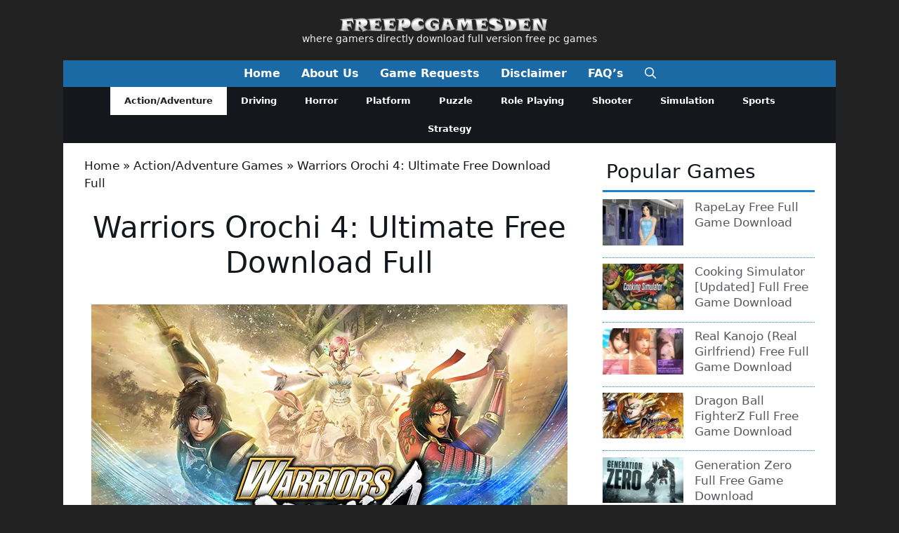

--- FILE ---
content_type: text/html
request_url: https://freepcgamesden.com/warriors-orochi-4-ultimate-free-download-full/
body_size: 32812
content:
<!DOCTYPE html>
<html lang="en-US">
<head>
<meta charset="UTF-8">
<meta name='robots' content='index, follow, max-image-preview:large, max-snippet:-1, max-video-preview:-1' />
<style>img:is([sizes="auto" i], [sizes^="auto," i]) { contain-intrinsic-size: 3000px 1500px }</style>
<meta name="viewport" content="width=device-width, initial-scale=1">
<!-- This site is optimized with the Yoast SEO plugin v26.1.1 - https://yoast.com/wordpress/plugins/seo/ -->
<title>Warriors Orochi 4: Ultimate Free Download Full - Free PC Games Den</title><style id="perfmatters-used-css">.ns-button-icon,.ns-button-label{color:var(--ns-icon-color);box-sizing:border-box;}.ns-buttons{position:relative;--ns-btn-size:40px;--ns-btn-margin:10px;}.ns-buttons-wrapper{display:flex;flex-wrap:wrap;}body a.ns-button{display:inline-flex;height:var(--ns-btn-size);line-height:var(--ns-btn-size);margin:0 var(--ns-btn-margin) var(--ns-btn-margin) 0;padding:0;font-size:calc(var(--ns-btn-size) * .35);overflow:hidden;text-decoration:none;border:none;--ns-btn-color:#333;--ns-icon-color:#fff;}.ns-button *{pointer-events:none;}.ns-button-block{display:inline-flex;align-items:center;background:#333;background:var(--ns-btn-color);}.ns-button-wrapper{display:inline-flex;align-items:center;overflow:hidden;width:100%;}.ns-button:not(.ns-hover-swap):hover .ns-button-wrapper>span:not(.ns-inverse){box-shadow:inset 0 0 0 50px rgba(0,0,0,.1);}.ns-button-icon{height:var(--ns-btn-size);width:var(--ns-btn-size);min-width:var(--ns-btn-size);justify-content:center;}.ns-button-icon>*{height:50%;margin:0 auto;}.ns-button-icon path{fill:currentColor;}.ns-button-icon:has(+ .ns-hide){width:100%;}.ns-button-share-count{display:none;align-items:center;}.ns-button.ns-share-count:hover svg,.ns-hide{display:none;}.ns-button.ns-share-count:hover .ns-button-share-count{display:flex;}.ns-button-label{height:100%;flex-grow:1;padding:0 15px 0 0;overflow:hidden;}.ns-button-label-wrapper{white-space:nowrap;overflow:hidden;text-overflow:ellipsis;}.ns-button.angellist,.ns-button.applemusic,.ns-button.codepen,.ns-button.digg,.ns-button.steam,.ns-button.threads,.ns-button.tiktok,.ns-button.twitter{--ns-btn-color:#000;}.ns-button.facebook{--ns-btn-color:#3b5998;}.ns-button.linkedin{--ns-btn-color:#0077b5;}.ns-button.pinterest{--ns-btn-color:#c92228;}.ns-button.buffer{--ns-btn-color:#323b43;}.ns-button.reddit{--ns-btn-color:#ff4500;}.ns-button.hackernews{--ns-btn-color:#f0652f;}.ns-button.pocket{--ns-btn-color:#ef4056;}.ns-button.whatsapp{--ns-btn-color:#25d366;}.ns-button.tumblr{--ns-btn-color:#35465c;}.ns-button.vkontakte{--ns-btn-color:#45668e;}.ns-button.xing{--ns-btn-color:#026466;}.ns-button.flipboard{--ns-btn-color:#e12828;}.ns-button.mix{--ns-btn-color:#fd8235;}.ns-button.yummly{--ns-btn-color:#e16120;}.ns-button.sms{--ns-btn-color:#218aff;}.ns-button.email{--ns-btn-color:#319324;}.ns-button.print{--ns-btn-color:#d34836;}.ns-button.copy{--ns-btn-color:#816b5b;}.ns-button.line{--ns-btn-color:#00b900;}.ns-button.mastodon{--ns-btn-color:#6364ff;}.ns-button.messenger{--ns-btn-color:#0078ff;}.ns-button.share{--ns-btn-color:#2a2a2c;}.ns-button.telegram{--ns-btn-color:#08c;}.ns-columns .ns-buttons-wrapper>a{flex-basis:calc(100% / var(--ns-columns) - ( ( var(--ns-columns) - 1 ) * var(--ns-btn-margin) / var(--ns-columns) ));}.ns-last-col{margin-right:0 !important;}.ns-buttons.large{--ns-btn-size:50px;}.ns-total-share-count{display:flex;flex-direction:column;align-items:center;justify-content:center;font-size:calc(var(--ns-btn-size) * .375);line-height:normal;height:var(--ns-btn-size);width:var(--ns-btn-size);margin:0 var(--ns-btn-margin) var(--ns-btn-margin) 0;}.ns-total-share-count-wrapper{display:table-cell;vertical-align:middle;}.ns-total-share-count-amount{font-weight:700;}.ns-total-share-count-text{font-size:calc(var(--ns-btn-size) * .2);}.ns-columns .ns-total-share-count{position:absolute;right:0;margin:0 !important;}.ns-columns.ns-has-total-share-count-before .ns-total-share-count{right:unset;left:0;}.ns-floating{position:fixed;top:25%;left:5px;z-index:999;height:75%;}.ns-floating .ns-buttons-wrapper{flex-direction:column;height:100%;}.ns-floating .ns-button-icon{width:100%;}@media print{.ns-no-print,.ns-no-print *{display:none !important;}}.comment-respond{margin-top:0;}.comment-form>.form-submit{margin-bottom:0;}.comment-form input,.comment-form-comment{margin-bottom:10px;}.comment-form-comment textarea{resize:vertical;}.comment-form #author,.comment-form #email,.comment-form #url{display:block;}.one-container .comments-area{margin-top:1.5em;}#cancel-comment-reply-link{padding-left:10px;}blockquote,body,dd,dl,dt,fieldset,figure,h1,h2,h3,h4,h5,h6,hr,html,iframe,legend,li,ol,p,pre,textarea,ul{margin:0;padding:0;border:0;}html{font-family:sans-serif;-webkit-text-size-adjust:100%;-ms-text-size-adjust:100%;-webkit-font-smoothing:antialiased;-moz-osx-font-smoothing:grayscale;}main{display:block;}html{box-sizing:border-box;}*,::after,::before{box-sizing:inherit;}button,input,optgroup,select,textarea{font-family:inherit;font-size:100%;margin:0;}[type=search]{-webkit-appearance:textfield;outline-offset:-2px;}[type=search]::-webkit-search-decoration{-webkit-appearance:none;}::-moz-focus-inner{border-style:none;padding:0;}:-moz-focusring{outline:1px dotted ButtonText;}body,button,input,select,textarea{font-family:-apple-system,system-ui,BlinkMacSystemFont,"Segoe UI",Helvetica,Arial,sans-serif,"Apple Color Emoji","Segoe UI Emoji","Segoe UI Symbol";font-weight:400;text-transform:none;font-size:17px;line-height:1.5;}p{margin-bottom:1.5em;}h1,h2,h3,h4,h5,h6{font-family:inherit;font-size:100%;font-style:inherit;font-weight:inherit;}h1{font-size:42px;margin-bottom:20px;line-height:1.2em;font-weight:400;text-transform:none;}h2{font-size:35px;margin-bottom:20px;line-height:1.2em;font-weight:400;text-transform:none;}h3{font-size:29px;margin-bottom:20px;line-height:1.2em;font-weight:400;text-transform:none;}ol,ul{margin:0 0 1.5em 3em;}ul{list-style:disc;}li>ol,li>ul{margin-bottom:0;margin-left:1.5em;}b,strong{font-weight:700;}cite,dfn,em,i{font-style:italic;}small{font-size:75%;}img{height:auto;max-width:100%;}button,input[type=button],input[type=reset],input[type=submit]{background:#55555e;color:#fff;border:1px solid transparent;cursor:pointer;-webkit-appearance:button;padding:10px 20px;}input[type=email],input[type=number],input[type=password],input[type=search],input[type=tel],input[type=text],input[type=url],select,textarea{border:1px solid;border-radius:0;padding:10px 15px;max-width:100%;}textarea{width:100%;}a,button,input{transition:color .1s ease-in-out,background-color .1s ease-in-out;}a{text-decoration:none;}.screen-reader-text{border:0;clip:rect(1px,1px,1px,1px);clip-path:inset(50%);height:1px;margin:-1px;overflow:hidden;padding:0;position:absolute !important;width:1px;word-wrap:normal !important;}.screen-reader-text:focus{background-color:#f1f1f1;border-radius:3px;box-shadow:0 0 2px 2px rgba(0,0,0,.6);clip:auto !important;clip-path:none;color:#21759b;display:block;font-size:.875rem;font-weight:700;height:auto;left:5px;line-height:normal;padding:15px 23px 14px;text-decoration:none;top:5px;width:auto;z-index:100000;}#primary[tabindex="-1"]:focus{outline:0;}.main-navigation{z-index:100;padding:0;clear:both;display:block;}.main-navigation a{display:block;text-decoration:none;font-weight:400;text-transform:none;font-size:15px;}.main-navigation ul{list-style:none;margin:0;padding-left:0;}.main-navigation .main-nav ul li a{padding-left:20px;padding-right:20px;line-height:60px;}.inside-navigation{position:relative;}.main-navigation .inside-navigation{display:flex;align-items:center;flex-wrap:wrap;justify-content:space-between;}.main-navigation .main-nav>ul{display:flex;flex-wrap:wrap;align-items:center;}.main-navigation li{position:relative;}.main-navigation .menu-bar-items{display:flex;align-items:center;font-size:15px;}.main-navigation .menu-bar-items a{color:inherit;}.main-navigation .menu-bar-item{position:relative;}.main-navigation .menu-bar-item>a{padding-left:20px;padding-right:20px;line-height:60px;}.sidebar .main-navigation .main-nav{flex-basis:100%;}.sidebar .main-navigation .main-nav>ul{flex-direction:column;}.sidebar .main-navigation .menu-bar-items{margin:0 auto;}.nav-align-center .inside-navigation{justify-content:center;}.nav-align-center .main-nav>ul{justify-content:center;}.main-navigation ul ul{display:block;box-shadow:1px 1px 0 rgba(0,0,0,.1);float:left;position:absolute;left:-99999px;opacity:0;z-index:99999;width:200px;text-align:left;top:auto;transition:opacity 80ms linear;transition-delay:0s;pointer-events:none;height:0;overflow:hidden;}.main-navigation ul ul a{display:block;}.main-navigation ul ul li{width:100%;}.main-navigation .main-nav ul ul li a{line-height:normal;padding:10px 20px;font-size:14px;}.main-navigation .main-nav ul li.menu-item-has-children>a{padding-right:0;position:relative;}.main-navigation:not(.toggled) ul li.sfHover>ul,.main-navigation:not(.toggled) ul li:hover>ul{left:auto;opacity:1;transition-delay:150ms;pointer-events:auto;height:auto;overflow:visible;}.main-navigation:not(.toggled) ul ul li.sfHover>ul,.main-navigation:not(.toggled) ul ul li:hover>ul{left:100%;top:0;}.menu-item-has-children .dropdown-menu-toggle{display:inline-block;height:100%;clear:both;padding-right:20px;padding-left:10px;}.menu-item-has-children ul .dropdown-menu-toggle{padding-top:10px;padding-bottom:10px;margin-top:-10px;}.sidebar .menu-item-has-children .dropdown-menu-toggle,nav ul ul .menu-item-has-children .dropdown-menu-toggle{float:right;}.widget-area .main-navigation li{float:none;display:block;width:100%;padding:0;margin:0;}.sidebar .main-navigation.sub-menu-right ul li.sfHover ul,.sidebar .main-navigation.sub-menu-right ul li:hover ul{top:0;left:100%;}.site-header{position:relative;}.inside-header{padding:20px 40px;}.main-title{margin:0;font-size:25px;line-height:1.2em;word-wrap:break-word;font-weight:700;text-transform:none;}.site-description{margin:0;line-height:1.5;font-weight:400;text-transform:none;font-size:15px;}.site-logo{display:inline-block;max-width:100%;}.site-header .header-image{vertical-align:middle;}.inside-header{display:flex;align-items:center;}.header-aligned-center:not([class*=nav-float-]) .inside-header{justify-content:center;flex-direction:column;text-align:center;}.header-aligned-center:not([class*=nav-float-]) .inside-header>:not(:first-child){margin-top:1em;}.site-branding-container{display:inline-flex;align-items:center;text-align:left;flex-shrink:0;}.site-branding-container .site-logo{margin-right:1em;}.entry-header .gp-icon,.posted-on .updated{display:none;}.entry-content:not(:first-child),.entry-summary:not(:first-child),.page-content:not(:first-child){margin-top:2em;}.entry-header,.site-content{word-wrap:break-word;}.entry-title{margin-bottom:0;}.entry-content>p:last-child,.entry-summary>p:last-child,.page-content>p:last-child,.read-more-container,.taxonomy-description p:last-child{margin-bottom:0;}embed,iframe,object{max-width:100%;}.widget-area .widget{padding:40px;}.footer-widgets .widget :last-child,.sidebar .widget :last-child{margin-bottom:0;}.widget-title{margin-bottom:30px;font-size:20px;line-height:1.5;font-weight:400;text-transform:none;}.widget ol,.widget ul{margin:0;}.widget .search-field{width:100%;}.footer-widgets .widget:last-child,.sidebar .widget:last-child{margin-bottom:0;}.widget ul li{list-style-type:none;position:relative;margin-bottom:.5em;}.widget ul li ul{margin-left:1em;margin-top:.5em;}.site-content{display:flex;}.grid-container{margin-left:auto;margin-right:auto;max-width:1200px;}.page-header,.sidebar .widget,.site-main>*{margin-bottom:20px;}.one-container.both-right .site-main,.one-container.right-sidebar .site-main{margin-right:40px;}.one-container .site-content{padding:40px;}.widget-area .main-navigation{margin-bottom:20px;}.one-container .site-main>:last-child,.separate-containers .site-main>:last-child{margin-bottom:0;}.sidebar .grid-container{max-width:100%;width:100%;}.inside-site-info{display:flex;align-items:center;justify-content:center;padding:20px 40px;}.site-info{text-align:center;font-size:15px;}.featured-image{line-height:0;}.one-container .inside-article>.featured-image{margin-top:0;margin-bottom:2em;}.gp-icon{display:inline-flex;align-self:center;}.gp-icon svg{height:1em;width:1em;top:.125em;position:relative;fill:currentColor;}.close-search .icon-search svg:first-child,.icon-menu-bars svg:nth-child(2),.icon-search svg:nth-child(2),.toggled .icon-menu-bars svg:first-child{display:none;}.container.grid-container{width:auto;}.menu-toggle,.mobile-bar-items,.sidebar-nav-mobile{display:none;}.menu-toggle{padding:0 20px;line-height:60px;margin:0;font-weight:400;text-transform:none;font-size:15px;cursor:pointer;}.menu-toggle .mobile-menu{padding-left:3px;}.menu-toggle .gp-icon+.mobile-menu{padding-left:9px;}.menu-toggle .mobile-menu:empty{display:none;}button.menu-toggle{background-color:transparent;flex-grow:1;border:0;text-align:center;}button.menu-toggle:active,button.menu-toggle:focus,button.menu-toggle:hover{background-color:transparent;}.has-menu-bar-items button.menu-toggle{flex-grow:0;}@media (max-width:768px){a,body,button,input,select,textarea{transition:all 0s ease-in-out;}.inside-header{flex-direction:column;text-align:center;}.site-content{flex-direction:column;}.container .site-content .content-area{width:auto;}.is-left-sidebar.sidebar,.is-right-sidebar.sidebar{width:auto;order:initial;}#main{margin-left:0;margin-right:0;}body:not(.no-sidebar) #main{margin-bottom:0;}}.post-image-aligned-center .featured-image,.post-image-aligned-center .post-image{text-align:center;}.post-image-below-header.post-image-aligned-center .inside-article .featured-image,.post-image-below-header.post-image-aligned-left .inside-article .featured-image,.post-image-below-header.post-image-aligned-left .inside-article .post-image,.post-image-below-header.post-image-aligned-right .inside-article .featured-image,.post-image-below-header.post-image-aligned-right .inside-article .post-image{margin-top:2em;}.one-container.both-right.post-image-aligned-center .no-featured-image-padding .featured-image,.one-container.both-right.post-image-aligned-center .no-featured-image-padding .post-image,.one-container.right-sidebar.post-image-aligned-center .no-featured-image-padding .featured-image,.one-container.right-sidebar.post-image-aligned-center .no-featured-image-padding .post-image{margin-right:0;}@media (max-width:768px){body:not(.post-image-aligned-center) .featured-image,body:not(.post-image-aligned-center) .inside-article .featured-image,body:not(.post-image-aligned-center) .inside-article .post-image{margin-right:0;margin-left:0;float:none;text-align:center;}}.secondary-navigation{z-index:99;padding:0;}.secondary-navigation .inside-navigation{display:flex;align-items:center;flex-wrap:wrap;justify-content:space-between;}.secondary-navigation ul{list-style:none;margin:0;padding-left:0;}.secondary-navigation li{position:relative;}.secondary-navigation a{display:block;text-decoration:none;}.secondary-navigation ul ul{display:block;box-shadow:0 1px 1px rgba(0,0,0,.1);float:left;position:absolute;left:-99999px;opacity:0;z-index:99999;width:200px;text-align:left;top:auto;transition:opacity 80ms linear;transition-delay:0s;pointer-events:none;height:0;overflow:hidden;}.secondary-navigation ul ul li{width:100%;}.secondary-navigation ul ul li a{line-height:normal;font-size:90%;}.secondary-navigation .main-nav>ul{display:flex;flex-wrap:wrap;}.secondary-navigation .main-nav ul ul li a{line-height:normal;font-size:12px;padding-left:20px;padding-right:20px;padding-top:10px;padding-bottom:10px;}.secondary-navigation .main-nav ul li.menu-item-has-children>a{padding-right:0;position:relative;}.secondary-navigation .main-nav ul li a{font-family:inherit;font-weight:400;text-transform:none;font-size:13px;padding-left:20px;padding-right:20px;line-height:40px;}.secondary-navigation .menu-toggle{font-family:inherit;font-weight:400;text-transform:none;font-size:13px;padding-left:20px;padding-right:20px;line-height:40px;margin:0;}.secondary-navigation .menu-item-has-children .dropdown-menu-toggle{padding-right:20px;}.secondary-navigation .menu-item-has-children ul .dropdown-menu-toggle{padding-top:10px;padding-bottom:10px;margin-top:-10px;}.secondary-navigation .menu-bar-item{position:relative;}.secondary-navigation .menu-bar-item>a{font-family:inherit;font-weight:400;text-transform:none;font-size:13px;padding-left:20px;padding-right:20px;line-height:40px;}.widget-area .secondary-navigation li{display:block;float:none;margin:0;padding:0;width:100%;}.widget-area .secondary-navigation ul ul{left:100%;top:0;width:220px;}.secondary-nav-aligned-center .secondary-navigation .inside-navigation{justify-content:center;}.secondary-nav-aligned-center .secondary-navigation .main-nav>ul{justify-content:center;}.dropdown-click .secondary-navigation ul ul{visibility:hidden;float:none;}.dropdown-click .widget-area .secondary-navigation ul ul{top:auto;position:absolute;float:none;width:100%;left:-99999px;}.both-right .widget-area .secondary-navigation ul ul,.both-sidebars .widget-area .inside-right-sidebar .secondary-navigation ul ul,.right-sidebar .widget-area .secondary-navigation ul ul{left:auto;right:100%;}.dropdown-click.both-right .widget-area .secondary-navigation ul ul,.dropdown-click.both-sidebars .widget-area .inside-right-sidebar .secondary-navigation ul ul,.dropdown-click.right-sidebar .widget-area .secondary-navigation ul ul{right:0;}.secondary-navigation.has-menu-bar-items .menu-toggle,.secondary-navigation.has-top-bar .menu-toggle{flex-grow:0;}@media (max-width:768px){.secondary-navigation .menu-toggle{display:block;}.secondary-navigation ul,.secondary-navigation:not(.toggled) .main-nav>ul{display:none;}.secondary-navigation.has-menu-bar-items .inside-navigation,.secondary-navigation.has-top-bar .inside-navigation{justify-content:space-between;}}</style>
<meta name="description" content="Warriors Orochi 4: Ultimate is an action brawler video game developed by developed by Koei Tecmo and Omega Force for PlayStation 4, Microsoft Windows," />
<link rel="canonical" href="https://freepcgamesden.com/warriors-orochi-4-ultimate-free-download-full/" />
<meta property="og:locale" content="en_US" />
<meta property="og:type" content="article" />
<meta property="og:title" content="Warriors Orochi 4: Ultimate Free Download Full - Free PC Games Den" />
<meta property="og:description" content="Warriors Orochi 4: Ultimate is an action brawler video game developed by developed by Koei Tecmo and Omega Force for PlayStation 4, Microsoft Windows," />
<meta property="og:url" content="https://freepcgamesden.com/warriors-orochi-4-ultimate-free-download-full/" />
<meta property="og:site_name" content="Free PC Games Den" />
<meta property="article:publisher" content="https://www.facebook.com/FreePCGamesDen/" />
<meta property="article:published_time" content="2020-03-03T14:14:28+00:00" />
<meta property="og:image" content="https://i2.wp.com/freepcgamesden.com/wp-content/uploads/2020/03/Warriors-Orochi-4-Ultimate-Free-Download-Full.jpg?fit=678%2C381&ssl=1" />
<meta property="og:image:width" content="678" />
<meta property="og:image:height" content="381" />
<meta property="og:image:type" content="image/jpeg" />
<meta name="author" content="admin" />
<meta name="twitter:card" content="summary_large_image" />
<meta name="twitter:creator" content="@FreePCGamesDen" />
<meta name="twitter:site" content="@FreePCGamesDen" />
<meta name="twitter:label1" content="Written by" />
<meta name="twitter:data1" content="admin" />
<meta name="twitter:label2" content="Est. reading time" />
<meta name="twitter:data2" content="2 minutes" />
<script type="application/ld+json" class="yoast-schema-graph">{"@context":"https://schema.org","@graph":[{"@type":"Article","@id":"https://freepcgamesden.com/warriors-orochi-4-ultimate-free-download-full/#article","isPartOf":{"@id":"https://freepcgamesden.com/warriors-orochi-4-ultimate-free-download-full/"},"author":{"name":"admin","@id":"https://freepcgamesden.com/#/schema/person/42f93fbc45502491477d9d085429e90d"},"headline":"Warriors Orochi 4: Ultimate Free Download Full","datePublished":"2020-03-03T14:14:28+00:00","mainEntityOfPage":{"@id":"https://freepcgamesden.com/warriors-orochi-4-ultimate-free-download-full/"},"wordCount":352,"commentCount":2,"publisher":{"@id":"https://freepcgamesden.com/#organization"},"image":{"@id":"https://freepcgamesden.com/warriors-orochi-4-ultimate-free-download-full/#primaryimage"},"thumbnailUrl":"https://i0.wp.com/freepcgamesden.com/wp-content/uploads/2020/03/Warriors-Orochi-4-Ultimate-Free-Download-Full.jpg?fit=678%2C381&ssl=1","keywords":["Best PC Games 2020","free full versions pc games","free game download","free pc game","pc game free downloads"],"articleSection":["Action/Adventure"],"inLanguage":"en-US","potentialAction":[{"@type":"CommentAction","name":"Comment","target":["https://freepcgamesden.com/warriors-orochi-4-ultimate-free-download-full/#respond"]}]},{"@type":"WebPage","@id":"https://freepcgamesden.com/warriors-orochi-4-ultimate-free-download-full/","url":"https://freepcgamesden.com/warriors-orochi-4-ultimate-free-download-full/","name":"Warriors Orochi 4: Ultimate Free Download Full - Free PC Games Den","isPartOf":{"@id":"https://freepcgamesden.com/#website"},"primaryImageOfPage":{"@id":"https://freepcgamesden.com/warriors-orochi-4-ultimate-free-download-full/#primaryimage"},"image":{"@id":"https://freepcgamesden.com/warriors-orochi-4-ultimate-free-download-full/#primaryimage"},"thumbnailUrl":"https://i0.wp.com/freepcgamesden.com/wp-content/uploads/2020/03/Warriors-Orochi-4-Ultimate-Free-Download-Full.jpg?fit=678%2C381&ssl=1","datePublished":"2020-03-03T14:14:28+00:00","description":"Warriors Orochi 4: Ultimate is an action brawler video game developed by developed by Koei Tecmo and Omega Force for PlayStation 4, Microsoft Windows,","breadcrumb":{"@id":"https://freepcgamesden.com/warriors-orochi-4-ultimate-free-download-full/#breadcrumb"},"inLanguage":"en-US","potentialAction":[{"@type":"ReadAction","target":["https://freepcgamesden.com/warriors-orochi-4-ultimate-free-download-full/"]}]},{"@type":"ImageObject","inLanguage":"en-US","@id":"https://freepcgamesden.com/warriors-orochi-4-ultimate-free-download-full/#primaryimage","url":"https://i0.wp.com/freepcgamesden.com/wp-content/uploads/2020/03/Warriors-Orochi-4-Ultimate-Free-Download-Full.jpg?fit=678%2C381&ssl=1","contentUrl":"https://i0.wp.com/freepcgamesden.com/wp-content/uploads/2020/03/Warriors-Orochi-4-Ultimate-Free-Download-Full.jpg?fit=678%2C381&ssl=1","width":678,"height":381,"caption":"Warriors Orochi 4: Ultimate Free Download Full"},{"@type":"BreadcrumbList","@id":"https://freepcgamesden.com/warriors-orochi-4-ultimate-free-download-full/#breadcrumb","itemListElement":[{"@type":"ListItem","position":1,"name":"Home","item":"https://freepcgamesden.com/"},{"@type":"ListItem","position":2,"name":"Action/Adventure Games","item":"https://freepcgamesden.com/action-adventure-games/"},{"@type":"ListItem","position":3,"name":"Warriors Orochi 4: Ultimate Free Download Full"}]},{"@type":"WebSite","@id":"https://freepcgamesden.com/#website","url":"https://freepcgamesden.com/","name":"Free PC Games Den","description":"where gamers directly download full version free pc games","publisher":{"@id":"https://freepcgamesden.com/#organization"},"potentialAction":[{"@type":"SearchAction","target":{"@type":"EntryPoint","urlTemplate":"https://freepcgamesden.com/?s={search_term_string}"},"query-input":{"@type":"PropertyValueSpecification","valueRequired":true,"valueName":"search_term_string"}}],"inLanguage":"en-US"},{"@type":"Organization","@id":"https://freepcgamesden.com/#organization","name":"Freepcgamesden","url":"https://freepcgamesden.com/","logo":{"@type":"ImageObject","inLanguage":"en-US","@id":"https://freepcgamesden.com/#/schema/logo/image/","url":"https://i0.wp.com/freepcgamesden.com/wp-content/uploads/2013/11/freepcgamesdenlogo.png?fit=359%2C28&ssl=1","contentUrl":"https://i0.wp.com/freepcgamesden.com/wp-content/uploads/2013/11/freepcgamesdenlogo.png?fit=359%2C28&ssl=1","width":359,"height":28,"caption":"Freepcgamesden"},"image":{"@id":"https://freepcgamesden.com/#/schema/logo/image/"},"sameAs":["https://www.facebook.com/FreePCGamesDen/","https://x.com/FreePCGamesDen"]},{"@type":"Person","@id":"https://freepcgamesden.com/#/schema/person/42f93fbc45502491477d9d085429e90d","name":"admin","image":{"@type":"ImageObject","inLanguage":"en-US","@id":"https://freepcgamesden.com/#/schema/person/image/","url":"https://secure.gravatar.com/avatar/ccd550f38b1b31632dbdd49f604c52a5215698ff3a60c5f79cf14522eba6df7b?s=96&d=mm&r=g","contentUrl":"https://secure.gravatar.com/avatar/ccd550f38b1b31632dbdd49f604c52a5215698ff3a60c5f79cf14522eba6df7b?s=96&d=mm&r=g","caption":"admin"}}]}</script>
<!-- / Yoast SEO plugin. -->
<link rel='dns-prefetch' href='//stats.wp.com' />
<link rel='preconnect' href='//c0.wp.com' />
<link rel='preconnect' href='//i0.wp.com' />
<link rel="stylesheet" id="jetpack_related-posts-css" media="all" data-pmdelayedstyle="https://c0.wp.com/p/jetpack/15.1.1/modules/related-posts/related-posts.css">
<style id='wp-block-library-inline-css'>
:root{--wp-admin-theme-color:#007cba;--wp-admin-theme-color--rgb:0,124,186;--wp-admin-theme-color-darker-10:#006ba1;--wp-admin-theme-color-darker-10--rgb:0,107,161;--wp-admin-theme-color-darker-20:#005a87;--wp-admin-theme-color-darker-20--rgb:0,90,135;--wp-admin-border-width-focus:2px;--wp-block-synced-color:#7a00df;--wp-block-synced-color--rgb:122,0,223;--wp-bound-block-color:var(--wp-block-synced-color)}@media (min-resolution:192dpi){:root{--wp-admin-border-width-focus:1.5px}}.wp-element-button{cursor:pointer}:root{--wp--preset--font-size--normal:16px;--wp--preset--font-size--huge:42px}:root .has-very-light-gray-background-color{background-color:#eee}:root .has-very-dark-gray-background-color{background-color:#313131}:root .has-very-light-gray-color{color:#eee}:root .has-very-dark-gray-color{color:#313131}:root .has-vivid-green-cyan-to-vivid-cyan-blue-gradient-background{background:linear-gradient(135deg,#00d084,#0693e3)}:root .has-purple-crush-gradient-background{background:linear-gradient(135deg,#34e2e4,#4721fb 50%,#ab1dfe)}:root .has-hazy-dawn-gradient-background{background:linear-gradient(135deg,#faaca8,#dad0ec)}:root .has-subdued-olive-gradient-background{background:linear-gradient(135deg,#fafae1,#67a671)}:root .has-atomic-cream-gradient-background{background:linear-gradient(135deg,#fdd79a,#004a59)}:root .has-nightshade-gradient-background{background:linear-gradient(135deg,#330968,#31cdcf)}:root .has-midnight-gradient-background{background:linear-gradient(135deg,#020381,#2874fc)}.has-regular-font-size{font-size:1em}.has-larger-font-size{font-size:2.625em}.has-normal-font-size{font-size:var(--wp--preset--font-size--normal)}.has-huge-font-size{font-size:var(--wp--preset--font-size--huge)}.has-text-align-center{text-align:center}.has-text-align-left{text-align:left}.has-text-align-right{text-align:right}#end-resizable-editor-section{display:none}.aligncenter{clear:both}.items-justified-left{justify-content:flex-start}.items-justified-center{justify-content:center}.items-justified-right{justify-content:flex-end}.items-justified-space-between{justify-content:space-between}.screen-reader-text{border:0;clip-path:inset(50%);height:1px;margin:-1px;overflow:hidden;padding:0;position:absolute;width:1px;word-wrap:normal!important}.screen-reader-text:focus{background-color:#ddd;clip-path:none;color:#444;display:block;font-size:1em;height:auto;left:5px;line-height:normal;padding:15px 23px 14px;text-decoration:none;top:5px;width:auto;z-index:100000}html :where(.has-border-color){border-style:solid}html :where([style*=border-top-color]){border-top-style:solid}html :where([style*=border-right-color]){border-right-style:solid}html :where([style*=border-bottom-color]){border-bottom-style:solid}html :where([style*=border-left-color]){border-left-style:solid}html :where([style*=border-width]){border-style:solid}html :where([style*=border-top-width]){border-top-style:solid}html :where([style*=border-right-width]){border-right-style:solid}html :where([style*=border-bottom-width]){border-bottom-style:solid}html :where([style*=border-left-width]){border-left-style:solid}html :where(img[class*=wp-image-]){height:auto;max-width:100%}:where(figure){margin:0 0 1em}html :where(.is-position-sticky){--wp-admin--admin-bar--position-offset:var(--wp-admin--admin-bar--height,0px)}@media screen and (max-width:600px){html :where(.is-position-sticky){--wp-admin--admin-bar--position-offset:0px}}
</style>
<style id='classic-theme-styles-inline-css'>
/*! This file is auto-generated */
.wp-block-button__link{color:#fff;background-color:#32373c;border-radius:9999px;box-shadow:none;text-decoration:none;padding:calc(.667em + 2px) calc(1.333em + 2px);font-size:1.125em}.wp-block-file__button{background:#32373c;color:#fff;text-decoration:none}
</style>
<link rel="stylesheet" id="novashare-css-css" media="all" data-pmdelayedstyle="https://freepcgamesden.com/wp-content/plugins/novashare/css/style.min.css?ver=1.6.2">
<link rel="stylesheet" id="generate-comments-css" media="all" data-pmdelayedstyle="https://freepcgamesden.com/wp-content/themes/generatepress/assets/css/components/comments.min.css?ver=3.6.0">
<link rel="stylesheet" id="generate-style-css" media="all" data-pmdelayedstyle="https://freepcgamesden.com/wp-content/themes/generatepress/assets/css/main.min.css?ver=3.6.0">
<style id='generate-style-inline-css'>
.no-featured-image-padding .featured-image {margin-left:-30px;margin-right:-30px;}.post-image-above-header .no-featured-image-padding .inside-article .featured-image {margin-top:-20px;}@media (max-width:768px){.no-featured-image-padding .featured-image {margin-left:-30px;margin-right:-30px;}.post-image-above-header .no-featured-image-padding .inside-article .featured-image {margin-top:-30px;}}
body{background-color:var(--base-2);color:var(--contrast);}a{color:var(--contrast-2);}a:hover, a:focus{text-decoration:underline;}.entry-title a, .site-branding a, a.button, .wp-block-button__link, .main-navigation a{text-decoration:none;}a:hover, a:focus, a:active{color:var(--accent);}.grid-container{max-width:1100px;}.wp-block-group__inner-container{max-width:1100px;margin-left:auto;margin-right:auto;}.site-header .header-image{width:300px;}.generate-back-to-top{font-size:20px;border-radius:3px;position:fixed;bottom:30px;right:30px;line-height:40px;width:40px;text-align:center;z-index:10;transition:opacity 300ms ease-in-out;opacity:0.1;transform:translateY(1000px);}.generate-back-to-top__show{opacity:1;transform:translateY(0);}.dropdown-click .main-navigation ul ul{display:none;visibility:hidden;}.dropdown-click .main-navigation ul ul ul.toggled-on{left:0;top:auto;position:relative;box-shadow:none;border-bottom:1px solid rgba(0,0,0,0.05);}.dropdown-click .main-navigation ul ul li:last-child > ul.toggled-on{border-bottom:0;}.dropdown-click .main-navigation ul.toggled-on, .dropdown-click .main-navigation ul li.sfHover > ul.toggled-on{display:block;left:auto;right:auto;opacity:1;visibility:visible;pointer-events:auto;height:auto;overflow:visible;float:none;}.dropdown-click .main-navigation.sub-menu-left .sub-menu.toggled-on, .dropdown-click .main-navigation.sub-menu-left ul li.sfHover > ul.toggled-on{right:0;}.dropdown-click nav ul ul ul{background-color:transparent;}.dropdown-click .widget-area .main-navigation ul ul{top:auto;position:absolute;float:none;width:100%;left:-99999px;}.dropdown-click .widget-area .main-navigation ul ul.toggled-on{position:relative;left:0;right:0;}.dropdown-click .widget-area.sidebar .main-navigation ul li.sfHover ul, .dropdown-click .widget-area.sidebar .main-navigation ul li:hover ul{right:0;left:0;}.dropdown-click .sfHover > a > .dropdown-menu-toggle > .gp-icon svg{transform:rotate(180deg);}.menu-item-has-children  .dropdown-menu-toggle[role="presentation"]{pointer-events:none;}:root{--contrast:#ffffff;--contrast-2:#575760;--contrast-3:#b2b2be;--base:#f0f0f0;--base-2:#222222;--base-3:#14171c;--accent:#1982d1;}:root .has-contrast-color{color:var(--contrast);}:root .has-contrast-background-color{background-color:var(--contrast);}:root .has-contrast-2-color{color:var(--contrast-2);}:root .has-contrast-2-background-color{background-color:var(--contrast-2);}:root .has-contrast-3-color{color:var(--contrast-3);}:root .has-contrast-3-background-color{background-color:var(--contrast-3);}:root .has-base-color{color:var(--base);}:root .has-base-background-color{background-color:var(--base);}:root .has-base-2-color{color:var(--base-2);}:root .has-base-2-background-color{background-color:var(--base-2);}:root .has-base-3-color{color:var(--base-3);}:root .has-base-3-background-color{background-color:var(--base-3);}:root .has-accent-color{color:var(--accent);}:root .has-accent-background-color{background-color:var(--accent);}.gp-modal:not(.gp-modal--open):not(.gp-modal--transition){display:none;}.gp-modal--transition:not(.gp-modal--open){pointer-events:none;}.gp-modal-overlay:not(.gp-modal-overlay--open):not(.gp-modal--transition){display:none;}.gp-modal__overlay{display:none;position:fixed;top:0;left:0;right:0;bottom:0;background:rgba(0,0,0,0.2);display:flex;justify-content:center;align-items:center;z-index:10000;backdrop-filter:blur(3px);transition:opacity 500ms ease;opacity:0;}.gp-modal--open:not(.gp-modal--transition) .gp-modal__overlay{opacity:1;}.gp-modal__container{max-width:100%;max-height:100vh;transform:scale(0.9);transition:transform 500ms ease;padding:0 10px;}.gp-modal--open:not(.gp-modal--transition) .gp-modal__container{transform:scale(1);}.search-modal-fields{display:flex;}.gp-search-modal .gp-modal__overlay{align-items:flex-start;padding-top:25vh;background:var(--gp-search-modal-overlay-bg-color);}.search-modal-form{width:500px;max-width:100%;background-color:var(--gp-search-modal-bg-color);color:var(--gp-search-modal-text-color);}.search-modal-form .search-field, .search-modal-form .search-field:focus{width:100%;height:60px;background-color:transparent;border:0;appearance:none;color:currentColor;}.search-modal-fields button, .search-modal-fields button:active, .search-modal-fields button:focus, .search-modal-fields button:hover{background-color:transparent;border:0;color:currentColor;width:60px;}.site-description{font-size:14px;}.main-navigation a, .main-navigation .menu-toggle, .main-navigation .menu-bar-items{font-weight:bold;font-size:16px;}.main-title{font-family:inherit;font-weight:bold;font-style:normal;font-size:38px;}h2.entry-title{font-weight:500;font-size:18px;letter-spacing:0px;}.top-bar{background-color:#636363;color:#ffffff;}.top-bar a{color:#ffffff;}.top-bar a:hover{color:#303030;}.site-header{background-color:rgba(33,33,33,0);}.main-title a,.main-title a:hover{color:var(--contrast);}.site-description{color:var(--base);}.main-navigation,.main-navigation ul ul{background-color:rgba(25,129,209,0.75);}.main-navigation .main-nav ul li a, .main-navigation .menu-toggle, .main-navigation .menu-bar-items{color:var(--contrast);}.main-navigation .main-nav ul li:not([class*="current-menu-"]):hover > a, .main-navigation .main-nav ul li:not([class*="current-menu-"]):focus > a, .main-navigation .main-nav ul li.sfHover:not([class*="current-menu-"]) > a, .main-navigation .menu-bar-item:hover > a, .main-navigation .menu-bar-item.sfHover > a{color:var(--contrast);background-color:var(--base-2);}button.menu-toggle:hover,button.menu-toggle:focus{color:var(--contrast);}.main-navigation .main-nav ul li[class*="current-menu-"] > a{color:var(--contrast);background-color:var(--base-3);}.navigation-search input[type="search"],.navigation-search input[type="search"]:active, .navigation-search input[type="search"]:focus, .main-navigation .main-nav ul li.search-item.active > a, .main-navigation .menu-bar-items .search-item.active > a{color:var(--contrast);background-color:var(--base-2);}.main-navigation ul ul{background-color:var(--base);}.separate-containers .inside-article, .separate-containers .comments-area, .separate-containers .page-header, .one-container .container, .separate-containers .paging-navigation, .inside-page-header{color:var(--base-3);background-color:var(--contrast);}.inside-article a,.paging-navigation a,.comments-area a,.page-header a{color:var(--base-3);}.inside-article a:hover,.paging-navigation a:hover,.comments-area a:hover,.page-header a:hover{color:var(--accent);}.entry-header h1,.page-header h1{color:var(--base-3);}.entry-title a{color:var(--base-3);}.entry-title a:hover{color:var(--contrast-2);}.entry-meta{color:var(--contrast-2);}h1{color:var(--base-3);}.sidebar .widget{color:var(--contrast-2);background-color:var(--contrast);}.sidebar .widget a{color:var(--contrast-2);}.sidebar .widget a:hover{color:var(--accent);}.sidebar .widget .widget-title{color:var(--base-3);}.footer-widgets{background-color:var(--base-3);}.site-info{background-color:var(--base-3);}input[type="text"],input[type="email"],input[type="url"],input[type="password"],input[type="search"],input[type="tel"],input[type="number"],textarea,select{color:var(--base-2);background-color:var(--base);border-color:var(--base);}input[type="text"]:focus,input[type="email"]:focus,input[type="url"]:focus,input[type="password"]:focus,input[type="search"]:focus,input[type="tel"]:focus,input[type="number"]:focus,textarea:focus,select:focus{color:var(--base-2);background-color:var(--base);border-color:var(--contrast-3);}button,html input[type="button"],input[type="reset"],input[type="submit"],a.button,a.wp-block-button__link:not(.has-background){color:#ffffff;background-color:#55555e;}button:hover,html input[type="button"]:hover,input[type="reset"]:hover,input[type="submit"]:hover,a.button:hover,button:focus,html input[type="button"]:focus,input[type="reset"]:focus,input[type="submit"]:focus,a.button:focus,a.wp-block-button__link:not(.has-background):active,a.wp-block-button__link:not(.has-background):focus,a.wp-block-button__link:not(.has-background):hover{color:#ffffff;background-color:#3f4047;}a.generate-back-to-top{background-color:rgba( 0,0,0,0.4 );color:#ffffff;}a.generate-back-to-top:hover,a.generate-back-to-top:focus{background-color:rgba( 0,0,0,0.6 );color:#ffffff;}:root{--gp-search-modal-bg-color:var(--base-3);--gp-search-modal-text-color:var(--contrast);--gp-search-modal-overlay-bg-color:rgba(0,0,0,0.2);}@media (max-width: 768px){.main-navigation .menu-bar-item:hover > a, .main-navigation .menu-bar-item.sfHover > a{background:none;color:var(--contrast);}}.nav-below-header .main-navigation .inside-navigation.grid-container, .nav-above-header .main-navigation .inside-navigation.grid-container{padding:0px 25px 0px 25px;}.separate-containers .inside-article, .separate-containers .comments-area, .separate-containers .page-header, .separate-containers .paging-navigation, .one-container .site-content, .inside-page-header{padding:20px 30px 20px 30px;}.site-main .wp-block-group__inner-container{padding:20px 30px 20px 30px;}.separate-containers .paging-navigation{padding-top:20px;padding-bottom:20px;}.entry-content .alignwide, body:not(.no-sidebar) .entry-content .alignfull{margin-left:-30px;width:calc(100% + 60px);max-width:calc(100% + 60px);}.one-container.right-sidebar .site-main,.one-container.both-right .site-main{margin-right:30px;}.one-container.left-sidebar .site-main,.one-container.both-left .site-main{margin-left:30px;}.one-container.both-sidebars .site-main{margin:0px 30px 0px 30px;}.sidebar .widget, .page-header, .widget-area .main-navigation, .site-main > *{margin-bottom:5px;}.separate-containers .site-main{margin:5px;}.both-right .inside-left-sidebar,.both-left .inside-left-sidebar{margin-right:2px;}.both-right .inside-right-sidebar,.both-left .inside-right-sidebar{margin-left:2px;}.one-container.archive .post:not(:last-child):not(.is-loop-template-item), .one-container.blog .post:not(:last-child):not(.is-loop-template-item){padding-bottom:20px;}.separate-containers .featured-image{margin-top:5px;}.separate-containers .inside-right-sidebar, .separate-containers .inside-left-sidebar{margin-top:5px;margin-bottom:5px;}.main-navigation .main-nav ul li a,.menu-toggle,.main-navigation .menu-bar-item > a{padding-left:15px;padding-right:15px;line-height:38px;}.main-navigation .main-nav ul ul li a{padding:10px 15px 10px 15px;}.navigation-search input[type="search"]{height:38px;}.rtl .menu-item-has-children .dropdown-menu-toggle{padding-left:15px;}.menu-item-has-children .dropdown-menu-toggle{padding-right:15px;}.rtl .main-navigation .main-nav ul li.menu-item-has-children > a{padding-right:15px;}.widget-area .widget{padding:0px 0px 20px 10px;}.footer-widgets-container{padding:0px;}@media (max-width:768px){.separate-containers .inside-article, .separate-containers .comments-area, .separate-containers .page-header, .separate-containers .paging-navigation, .one-container .site-content, .inside-page-header{padding:30px;}.site-main .wp-block-group__inner-container{padding:30px;}.inside-top-bar{padding-right:30px;padding-left:30px;}.inside-header{padding-right:30px;padding-left:30px;}.widget-area .widget{padding-top:30px;padding-right:10px;padding-bottom:30px;padding-left:10px;}.footer-widgets-container{padding-top:30px;padding-right:30px;padding-bottom:30px;padding-left:30px;}.inside-site-info{padding-right:30px;padding-left:30px;}.entry-content .alignwide, body:not(.no-sidebar) .entry-content .alignfull{margin-left:-30px;width:calc(100% + 60px);max-width:calc(100% + 60px);}.one-container .site-main .paging-navigation{margin-bottom:5px;}}.is-right-sidebar{width:30%;}.is-left-sidebar{width:30%;}.site-content .content-area{width:70%;}@media (max-width: 768px){.main-navigation .menu-toggle,.sidebar-nav-mobile:not(#sticky-placeholder){display:block;}.main-navigation ul,.gen-sidebar-nav,.main-navigation:not(.slideout-navigation):not(.toggled) .main-nav > ul,.has-inline-mobile-toggle #site-navigation .inside-navigation > *:not(.navigation-search):not(.main-nav){display:none;}.nav-align-right .inside-navigation,.nav-align-center .inside-navigation{justify-content:space-between;}}
.dynamic-author-image-rounded{border-radius:100%;}.dynamic-featured-image, .dynamic-author-image{vertical-align:middle;}.one-container.blog .dynamic-content-template:not(:last-child), .one-container.archive .dynamic-content-template:not(:last-child){padding-bottom:0px;}.dynamic-entry-excerpt > p:last-child{margin-bottom:0px;}
.post-image:not(:first-child), .page-content:not(:first-child), .entry-content:not(:first-child), .entry-summary:not(:first-child), footer.entry-meta{margin-top:1em;}.post-image-above-header .inside-article div.featured-image, .post-image-above-header .inside-article div.post-image{margin-bottom:1em;}
</style>
<link rel="stylesheet" id="generate-blog-images-css" media="all" data-pmdelayedstyle="https://freepcgamesden.com/wp-content/plugins/gp-premium/blog/functions/css/featured-images.min.css?ver=2.3.2">
<link rel="stylesheet" id="generate-secondary-nav-css" media="all" data-pmdelayedstyle="https://freepcgamesden.com/wp-content/plugins/gp-premium/secondary-nav/functions/css/main.min.css?ver=2.3.2">
<style id='generate-secondary-nav-inline-css'>
.secondary-navigation{background-color:var(--base-3);}.secondary-nav-below-header .secondary-navigation .inside-navigation.grid-container, .secondary-nav-above-header .secondary-navigation .inside-navigation.grid-container{padding:0px 20px 0px 20px;}.secondary-navigation .main-nav ul li a,.secondary-navigation .menu-toggle,.secondary-menu-bar-items .menu-bar-item > a{color:#ffffff;}.secondary-navigation .secondary-menu-bar-items{color:#ffffff;}button.secondary-menu-toggle:hover,button.secondary-menu-toggle:focus{color:#ffffff;}.widget-area .secondary-navigation{margin-bottom:5px;}.secondary-navigation ul ul{background-color:#303030;top:auto;}.secondary-navigation .main-nav ul ul li a{color:#ffffff;}.secondary-navigation .main-nav ul li:not([class*="current-menu-"]):hover > a, .secondary-navigation .main-nav ul li:not([class*="current-menu-"]):focus > a, .secondary-navigation .main-nav ul li.sfHover:not([class*="current-menu-"]) > a, .secondary-menu-bar-items .menu-bar-item:hover > a{color:#ffffff;background-color:#303030;}.secondary-navigation .main-nav ul ul li:not([class*="current-menu-"]):hover > a,.secondary-navigation .main-nav ul ul li:not([class*="current-menu-"]):focus > a,.secondary-navigation .main-nav ul ul li.sfHover:not([class*="current-menu-"]) > a{color:#ffffff;background-color:#474747;}.secondary-navigation .main-nav ul li[class*="current-menu-"] > a{color:#222222;background-color:#ffffff;}.secondary-navigation .main-nav ul ul li[class*="current-menu-"] > a{color:#ffffff;background-color:#474747;}.secondary-navigation.toggled .dropdown-menu-toggle:before{display:none;}@media (max-width: 768px) {.secondary-menu-bar-items .menu-bar-item:hover > a{background: none;color: #ffffff;}}
.secondary-navigation .main-nav ul li a, .secondary-navigation .menu-toggle, .secondary-navigation .menu-bar-items{font-weight:600;}
</style>
<link rel="stylesheet" id="generate-secondary-nav-mobile-css" media="all" data-pmdelayedstyle="https://freepcgamesden.com/wp-content/plugins/gp-premium/secondary-nav/functions/css/main-mobile.min.css?ver=2.3.2">
<link rel='stylesheet' id='generate-offside-css' href='https://freepcgamesden.com/wp-content/plugins/gp-premium/menu-plus/functions/css/offside.min.css?ver=2.3.2' media='all' />
<style id='generate-offside-inline-css'>
:root{--gp-slideout-width:265px;}.slideout-navigation.main-navigation ul ul{background-color:var(--accent);}.slideout-navigation, .slideout-navigation a{color:var(--contrast);}.slideout-navigation button.slideout-exit{color:var(--contrast);padding-left:15px;padding-right:15px;}.slide-opened nav.toggled .menu-toggle:before{display:none;}@media (max-width: 768px){.menu-bar-item.slideout-toggle{display:none;}}
</style>
<script id="jetpack_related-posts-js-extra" type="pmdelayedscript" data-cfasync="false" data-no-optimize="1" data-no-defer="1" data-no-minify="1">
var related_posts_js_options = {"post_heading":"h4"};
</script>
<script src="https://c0.wp.com/p/jetpack/15.1.1/_inc/build/related-posts/related-posts.min.js" id="jetpack_related-posts-js" type="pmdelayedscript" data-cfasync="false" data-no-optimize="1" data-no-defer="1" data-no-minify="1"></script>
<style>img#wpstats{display:none}</style>
<script src="https://freepcgamesden.com/wp-content/plugins/perfmatters/vendor/fastclick/pmfastclick.min.js" defer></script><script defer src="[data-uri]"></script>		<style id="wp-custom-css">
.site-branding h1, .site-branding .main-title {display: none;}
.navigation-branding img {padding: 0px;}
.site-branding-container {flex-direction: column;}
.entry-header {text-align: center;}
.entry-title {margin-bottom: 0.5em;}
.featured-image {margin-left:auto!important; margin-right: auto!important; }
#breadcrumbs a {color: #14171c;}
#breadcrumbs a:hover {color: #007aff;}
.pheader {border-bottom: solid 2px; border-color: #1982d1; font-size: 20px; text-transform: uppercase; font-weight: 600;     margin: 0 0 10px; text-align:center;}
.widget-title {border-bottom: 3px solid #1982d1; padding-left: 5px; margin-bottom: 10px;}
.post-widget-area, .postloop-widget-a, .postloop-widget-b {text-align: center;}
p.widget-title {border-bottom: solid 3px; border-color: #1982d1; padding-bottom: 5px; font-size: 28px!important;}
.comment-content {padding: 30px; border: 1px solid #eaeaea; background: #fafafa}
.comment-
li.recentcomments {padding: 10px 3px; border-bottom: 1px dotted  #1982d1;}
:root{--a-z-listing-column-count:5;}
a.download-btn{border:#1982d1 solid;color:#333333;border-radius:8px;padding:8px 8px;font-weight:800;text-decoration:none;text-align:center;display:inline-block;width:300px;margin-top:10px;}
a.download-btn:hover{background-color:#1982d1;color:#fff;}
blockquote {border-left: 3px solid #1982d1; margin-top: 2em; padding: 5px 20px;}
.aligncenter {text-align: center;}
/* Post Navigation */
#post-nav a { -webkit-box-flex: 1; -ms-flex: 1 0 50%; flex: 1 0 50%; -webkit-box-sizing: border-box; box-sizing: border-box; }
@media (max-width: 768px) { #post-nav a { -webkit-box-flex: 1; -ms-flex: 1 0 100%; flex: 1 0 100%; }}
#post-nav, #post-nav .post-nav-wrap { display: -webkit-box; display: -ms-flexbox; display: flex; -webkit-box-sizing: border-box; box-sizing: border-box; }
#post-nav { -ms-flex-wrap: wrap; flex-wrap: wrap; margin: 30px 0; }
#post-nav .post-nav-wrap { background-size: cover !important; background-position: center center !important; min-height: 120px; height: 100%; padding: calc(6% + 1em) 5%; -webkit-box-shadow: inset 0 -50px 70px 20px rgba(0, 0, 0, 0.5); box-shadow: inset 0 -50px 70px 20px rgba(0, 0, 0, 0); -webkit-transition: -webkit-box-shadow 500ms; transition: -webkit-box-shadow 500ms; transition: box-shadow 500ms; transition: box-shadow 500ms, -webkit-box-shadow 500ms; position: relative; box-sizing: border-box; }
.paging-navigation {padding: 20px; text-align:center;}
#post-nav .post-nav-wrap:hover { -webkit-box-shadow: inset 0 -90px 70px 20px rgba(0, 0, 0, 0.5); box-shadow: inset 0 -90px 70px 20px rgba(0, 0, 0, 0.8); }
.post-nav-wrap>* { color: #fff; }
.post-nav-date { font-size: 0.9em; }
.post-nav-title {margin: 50px 0 -25px 0; font-size: 18px;}
.post-nav { min-width: 60px; position: absolute; top: 0; border-radius: 0 0 2px 0; }
.post-nav:first-child { left: 0; }
.post-nav:last-child { right: 0; }
.post-nav { padding: 6px 12px; font-size: 0.8em; text-transform: uppercase; background-color: #111; color: #fff !important; }
/* End Post Navigation */
@media (max-width: 768px) {.secondary-navigation {display: none;}}
footer.entry-meta{display: none;}
.generate-columns-container .inside-article {border: dotted 1px #1982d1;}
.widget_top-posts .widgets-list-layout img.widgets-list-layout-blavatar { max-width: 128px; max-height:73px; width: 38%;}
.widget_top-posts .widgets-list-layout div.widgets-list-layout-links { width: 60%; padding-left: 10px; font-weight: 500; line-height:1.3em; float: right;}
.widget_top-posts li {padding: 0 0 10px 0; border-bottom: 1px dotted #1982d1; margin-bottom: 0.5em!important;}
/*Subscription form */
.comment-subscription-form { margin-top: 1em;}		</style>
<noscript><style>.perfmatters-lazy[data-src]{display:none !important;}</style></noscript><style>.perfmatters-lazy-youtube{position:relative;width:100%;max-width:100%;height:0;padding-bottom:56.23%;overflow:hidden}.perfmatters-lazy-youtube img{position:absolute;top:0;right:0;bottom:0;left:0;display:block;width:100%;max-width:100%;height:auto;margin:auto;border:none;cursor:pointer;transition:.5s all;-webkit-transition:.5s all;-moz-transition:.5s all}.perfmatters-lazy-youtube img:hover{-webkit-filter:brightness(75%)}.perfmatters-lazy-youtube .play{position:absolute;top:50%;left:50%;right:auto;width:68px;height:48px;margin-left:-34px;margin-top:-24px;background:url(https://freepcgamesden.com/wp-content/plugins/perfmatters/img/youtube.svg) no-repeat;background-position:center;background-size:cover;pointer-events:none;filter:grayscale(1)}.perfmatters-lazy-youtube:hover .play{filter:grayscale(0)}.perfmatters-lazy-youtube iframe{position:absolute;top:0;left:0;width:100%;height:100%;z-index:99}.wp-has-aspect-ratio .wp-block-embed__wrapper{position:relative;}.wp-has-aspect-ratio .perfmatters-lazy-youtube{position:absolute;top:0;right:0;bottom:0;left:0;width:100%;height:100%;padding-bottom:0}body .perfmatters-lazy-css-bg:not([data-ll-status=entered]),body .perfmatters-lazy-css-bg:not([data-ll-status=entered]) *,body .perfmatters-lazy-css-bg:not([data-ll-status=entered])::before,body .perfmatters-lazy-css-bg:not([data-ll-status=entered])::after,body .perfmatters-lazy-css-bg:not([data-ll-status=entered]) *::before,body .perfmatters-lazy-css-bg:not([data-ll-status=entered]) *::after{background-image:none!important;will-change:transform;transition:opacity 0.025s ease-in,transform 0.025s ease-in!important;}</style></head>
<body class="wp-singular post-template-default single single-post postid-16473 single-format-standard wp-custom-logo wp-embed-responsive wp-theme-generatepress post-image-below-header post-image-aligned-center secondary-nav-below-header secondary-nav-aligned-center slideout-enabled slideout-mobile sticky-menu-fade right-sidebar nav-below-header one-container header-aligned-center dropdown-click dropdown-click-menu-item featured-image-active" >
<a class="screen-reader-text skip-link" href="#content" title="Skip to content">Skip to content</a>		<header class="site-header grid-container" id="masthead" aria-label="Site">
<div class="inside-header grid-container">
<div class="site-branding-container"><div class="site-logo">
<a href="https://freepcgamesden.com/" rel="home">
<img class="header-image is-logo-image perfmatters-lazy" alt="Free PC Games Den" src="data:image/svg+xml,%3Csvg%20xmlns=&#039;http://www.w3.org/2000/svg&#039;%20width=&#039;359&#039;%20height=&#039;28&#039;%20viewBox=&#039;0%200%20359%2028&#039;%3E%3C/svg%3E" width="359" height="28" data-src="https://i0.wp.com/freepcgamesden.com/wp-content/uploads/2013/11/freepcgamesdenlogo.png?fit=359%2C28&#038;ssl=1" /><noscript><img  class="header-image is-logo-image" alt="Free PC Games Den" src="https://i0.wp.com/freepcgamesden.com/wp-content/uploads/2013/11/freepcgamesdenlogo.png?fit=359%2C28&#038;ssl=1" width="359" height="28" /></noscript>
</a>
</div><div class="site-branding">
<p class="main-title">
<a href="https://freepcgamesden.com/" rel="home">Free PC Games Den</a>
</p>
<p class="site-description">where gamers directly download full version free pc games</p>
</div></div>			</div>
</header>
<nav class="main-navigation grid-container nav-align-center has-menu-bar-items sub-menu-right" id="site-navigation" aria-label="Primary">
<div class="inside-navigation grid-container">
<button class="menu-toggle" aria-controls="generate-slideout-menu" aria-expanded="false">
<span class="gp-icon icon-menu-bars"><svg viewBox="0 0 512 512" aria-hidden="true" xmlns="http://www.w3.org/2000/svg" width="1em" height="1em"><path d="M0 96c0-13.255 10.745-24 24-24h464c13.255 0 24 10.745 24 24s-10.745 24-24 24H24c-13.255 0-24-10.745-24-24zm0 160c0-13.255 10.745-24 24-24h464c13.255 0 24 10.745 24 24s-10.745 24-24 24H24c-13.255 0-24-10.745-24-24zm0 160c0-13.255 10.745-24 24-24h464c13.255 0 24 10.745 24 24s-10.745 24-24 24H24c-13.255 0-24-10.745-24-24z" /></svg><svg viewBox="0 0 512 512" aria-hidden="true" xmlns="http://www.w3.org/2000/svg" width="1em" height="1em"><path d="M71.029 71.029c9.373-9.372 24.569-9.372 33.942 0L256 222.059l151.029-151.03c9.373-9.372 24.569-9.372 33.942 0 9.372 9.373 9.372 24.569 0 33.942L289.941 256l151.03 151.029c9.372 9.373 9.372 24.569 0 33.942-9.373 9.372-24.569 9.372-33.942 0L256 289.941l-151.029 151.03c-9.373 9.372-24.569 9.372-33.942 0-9.372-9.373-9.372-24.569 0-33.942L222.059 256 71.029 104.971c-9.372-9.373-9.372-24.569 0-33.942z" /></svg></span><span class="screen-reader-text">Menu</span>				</button>
<div id="primary-menu" class="main-nav"><ul id="menu-main-menu" class=" menu sf-menu"><li id="menu-item-16986" class="menu-item menu-item-type-custom menu-item-object-custom menu-item-home menu-item-16986"><a href="https://freepcgamesden.com/" title="Go to homepage">Home</a></li>
<li id="menu-item-16987" class="menu-item menu-item-type-post_type menu-item-object-page menu-item-16987"><a href="https://freepcgamesden.com/about-us/">About Us</a></li>
<li id="menu-item-9588" class="menu-item menu-item-type-post_type menu-item-object-page menu-item-9588"><a href="https://freepcgamesden.com/contact-us/requestgame/">Game Requests</a></li>
<li id="menu-item-9696" class="menu-item menu-item-type-post_type menu-item-object-page menu-item-9696"><a href="https://freepcgamesden.com/disclaimer/">Disclaimer</a></li>
<li id="menu-item-19392" class="menu-item menu-item-type-post_type menu-item-object-page menu-item-19392"><a href="https://freepcgamesden.com/faqs/">FAQ’s</a></li>
</ul></div><div class="menu-bar-items">	<span class="menu-bar-item">
<a href="#" role="button" aria-label="Open search" aria-haspopup="dialog" aria-controls="gp-search" data-gpmodal-trigger="gp-search"><span class="gp-icon icon-search"><svg viewBox="0 0 512 512" aria-hidden="true" xmlns="http://www.w3.org/2000/svg" width="1em" height="1em"><path fill-rule="evenodd" clip-rule="evenodd" d="M208 48c-88.366 0-160 71.634-160 160s71.634 160 160 160 160-71.634 160-160S296.366 48 208 48zM0 208C0 93.125 93.125 0 208 0s208 93.125 208 208c0 48.741-16.765 93.566-44.843 129.024l133.826 134.018c9.366 9.379 9.355 24.575-.025 33.941-9.379 9.366-24.575 9.355-33.941-.025L337.238 370.987C301.747 399.167 256.839 416 208 416 93.125 416 0 322.875 0 208z" /></svg><svg viewBox="0 0 512 512" aria-hidden="true" xmlns="http://www.w3.org/2000/svg" width="1em" height="1em"><path d="M71.029 71.029c9.373-9.372 24.569-9.372 33.942 0L256 222.059l151.029-151.03c9.373-9.372 24.569-9.372 33.942 0 9.372 9.373 9.372 24.569 0 33.942L289.941 256l151.03 151.029c9.372 9.373 9.372 24.569 0 33.942-9.373 9.372-24.569 9.372-33.942 0L256 289.941l-151.029 151.03c-9.373 9.372-24.569 9.372-33.942 0-9.372-9.373-9.372-24.569 0-33.942L222.059 256 71.029 104.971c-9.372-9.373-9.372-24.569 0-33.942z" /></svg></span></a>
</span>
</div>			</div>
</nav>
<nav id="secondary-navigation" class="secondary-navigation grid-container">
<div class="inside-navigation grid-container grid-parent">
<button class="menu-toggle secondary-menu-toggle">
<span class="gp-icon icon-menu-bars"><svg viewBox="0 0 512 512" aria-hidden="true" xmlns="http://www.w3.org/2000/svg" width="1em" height="1em"><path d="M0 96c0-13.255 10.745-24 24-24h464c13.255 0 24 10.745 24 24s-10.745 24-24 24H24c-13.255 0-24-10.745-24-24zm0 160c0-13.255 10.745-24 24-24h464c13.255 0 24 10.745 24 24s-10.745 24-24 24H24c-13.255 0-24-10.745-24-24zm0 160c0-13.255 10.745-24 24-24h464c13.255 0 24 10.745 24 24s-10.745 24-24 24H24c-13.255 0-24-10.745-24-24z" /></svg><svg viewBox="0 0 512 512" aria-hidden="true" xmlns="http://www.w3.org/2000/svg" width="1em" height="1em"><path d="M71.029 71.029c9.373-9.372 24.569-9.372 33.942 0L256 222.059l151.029-151.03c9.373-9.372 24.569-9.372 33.942 0 9.372 9.373 9.372 24.569 0 33.942L289.941 256l151.03 151.029c9.372 9.373 9.372 24.569 0 33.942-9.373 9.372-24.569 9.372-33.942 0L256 289.941l-151.029 151.03c-9.373 9.372-24.569 9.372-33.942 0-9.372-9.373-9.372-24.569 0-33.942L222.059 256 71.029 104.971c-9.372-9.373-9.372-24.569 0-33.942z" /></svg></span><span class="mobile-menu">Categories</span>					</button>
<div class="main-nav"><ul id="menu-categories-widget" class=" secondary-menu sf-menu"><li id="menu-item-6576" class="menu-item menu-item-type-taxonomy menu-item-object-category current-post-ancestor current-menu-parent current-post-parent menu-item-6576"><a href="https://freepcgamesden.com/action-adventure-games/">Action/Adventure</a></li>
<li id="menu-item-6579" class="menu-item menu-item-type-taxonomy menu-item-object-category menu-item-6579"><a href="https://freepcgamesden.com/driving-games/">Driving</a></li>
<li id="menu-item-6582" class="menu-item menu-item-type-taxonomy menu-item-object-category menu-item-6582"><a href="https://freepcgamesden.com/horror-games/">Horror</a></li>
<li id="menu-item-9601" class="menu-item menu-item-type-taxonomy menu-item-object-category menu-item-9601"><a href="https://freepcgamesden.com/platform-games/">Platform</a></li>
<li id="menu-item-6586" class="menu-item menu-item-type-taxonomy menu-item-object-category menu-item-6586"><a href="https://freepcgamesden.com/puzzle-games/">Puzzle</a></li>
<li id="menu-item-6587" class="menu-item menu-item-type-taxonomy menu-item-object-category menu-item-6587"><a href="https://freepcgamesden.com/role-playing-games/">Role Playing</a></li>
<li id="menu-item-6588" class="menu-item menu-item-type-taxonomy menu-item-object-category menu-item-6588"><a href="https://freepcgamesden.com/shooter-games/">Shooter</a></li>
<li id="menu-item-6589" class="menu-item menu-item-type-taxonomy menu-item-object-category menu-item-6589"><a href="https://freepcgamesden.com/simulation-games/">Simulation</a></li>
<li id="menu-item-6590" class="menu-item menu-item-type-taxonomy menu-item-object-category menu-item-6590"><a href="https://freepcgamesden.com/sports-games/">Sports</a></li>
<li id="menu-item-6591" class="menu-item menu-item-type-taxonomy menu-item-object-category menu-item-6591"><a href="https://freepcgamesden.com/strategy-games/">Strategy</a></li>
</ul></div>				</div><!-- .inside-navigation -->
</nav><!-- #secondary-navigation -->
<div class="site grid-container container hfeed" id="page">
<div class="site-content" id="content">
<div class="content-area" id="primary">
<main class="site-main" id="main">
<div class="grid-container grid-parent"><p id="breadcrumbs"><span><span><a href="https://freepcgamesden.com/">Home</a></span> » <span><a href="https://freepcgamesden.com/action-adventure-games/">Action/Adventure Games</a></span> » <span class="breadcrumb_last" aria-current="page">Warriors Orochi 4: Ultimate Free Download Full</span></span></p></div>
<article id="post-16473" class="post-16473 post type-post status-publish format-standard has-post-thumbnail hentry category-action-adventure-games tag-best-pc-games-2020 tag-free-full-versions-pc-games tag-free-game-download tag-free-pc-game tag-pc-game-free-downloads no-featured-image-padding" >
<div class="inside-article">
<header class="entry-header">
<h1 class="entry-title">Warriors Orochi 4: Ultimate Free Download Full</h1>			</header>
<div class="featured-image  page-header-image-single ">
<img width="678" height="381" src="data:image/svg+xml,%3Csvg%20xmlns=&#039;http://www.w3.org/2000/svg&#039;%20width=&#039;678&#039;%20height=&#039;381&#039;%20viewBox=&#039;0%200%20678%20381&#039;%3E%3C/svg%3E" class="attachment-gp-image size-gp-image perfmatters-lazy" alt="Warriors Orochi 4: Ultimate Free Download Full" decoding="async" data-src="https://i0.wp.com/freepcgamesden.com/wp-content/uploads/2020/03/Warriors-Orochi-4-Ultimate-Free-Download-Full.jpg?resize=678%2C381&amp;ssl=1" /><noscript><img width="678" height="381" src="https://i0.wp.com/freepcgamesden.com/wp-content/uploads/2020/03/Warriors-Orochi-4-Ultimate-Free-Download-Full.jpg?resize=678%2C381&amp;ssl=1" class="attachment-gp-image size-gp-image" alt="Warriors Orochi 4: Ultimate Free Download Full" decoding="async" /></noscript>
</div>
<div class="entry-content">
<p>Warriors Orochi 4: Ultimate is an action brawler video game developed by developed by Koei Tecmo and Omega Force for PlayStation 4, Microsoft Windows, Nintendo Switch and Xbox One. The game was released via for Microsoft Windows via Steam on 14 February, 2020.</p>
<p><div class="perfmatters-lazy-youtube" data-src="https://www.youtube.com/embed/JHfrObg4GJ8" data-id="JHfrObg4GJ8" data-query="feature=oembed" onclick="perfmattersLazyLoadYouTube(this);"><div><img src="data:image/svg+xml,%3Csvg%20xmlns=&#039;http://www.w3.org/2000/svg&#039;%20width=&#039;480&#039;%20height=&#039;360&#039;%20viewBox=&#039;0%200%20480%20360&#039;%3E%3C/svg%3E" alt="YouTube video" width="480" height="360" data-pin-nopin="true" nopin="nopin" class="perfmatters-lazy" data-src="https://i.ytimg.com/vi/JHfrObg4GJ8/hqdefault.jpg" /><noscript><img src="https://i.ytimg.com/vi/JHfrObg4GJ8/hqdefault.jpg" alt="YouTube video" width="480" height="360" data-pin-nopin="true" nopin="nopin"></noscript><div class="play"></div></div></div><noscript><iframe title="Warriors Orochi 4 Ultimate TGS 2019 trailer" width="770" height="433" src="https://www.youtube.com/embed/JHfrObg4GJ8?feature=oembed" frameborder="0" allow="accelerometer; autoplay; clipboard-write; encrypted-media; gyroscope; picture-in-picture" allowfullscreen></iframe></noscript></p>
<p><strong>About This Game:</strong><br />
The supreme &#8220;WARRIORS OROCHI&#8221; experience is here!<br />
WARRIORS OROCHI 4: The Ultimate Upgrade Pack, full of premium replayable elements, is now available for the definitive installment of the &#8220;WARRIORS OROCHI&#8221; series WARRIORS OROCHI 4.</p>
<p>■ About WARRIORS OROCHI 4: The Ultimate Upgrade Pack<br />
&#8211; The world of WARRIORS OROCHI 4 is expanded with the addition of new characters Gaia and Hades, who are here to shed some light on the questions left unanswered in the main story.<br />
&#8211; Familiar faces from Koei Tecmo games: Achilles, Joan of Arc and Ryu Hayabusa join the battle!<br />
&#8211; Enhanced Musou action, featuring the addition of the new Sacred Treasure exchange, and Musou Switch Combo systems!<br />
&#8211; New replayability elements: Infinity and Challenge modes!</p>
<p>Note:<br />
This content is an upgrade pack for WARRIORS OROCHI 4. Please beware that it will not operate if you do not own the main game WARRIORS OROCHI 4.</p>
<h2>Warriors Orochi 4: Ultimate Game ScreenShots</h2>
<p><img data-recalc-dims="1" decoding="async" src="data:image/svg+xml,%3Csvg%20xmlns=&#039;http://www.w3.org/2000/svg&#039;%20width=&#039;678&#039;%20height=&#039;381&#039;%20viewBox=&#039;0%200%20678%20381&#039;%3E%3C/svg%3E" alt="Warriors Orochi 4: Ultimate Screenshot 1" width="678" height="381" class="perfmatters-lazy" data-src="https://i0.wp.com/steamcdn-a.akamaihd.net/steam/apps/1147480/ss_a8734519aa8d253f54d4336ce6ce592c76d5f416.1920x1080.jpg?resize=678%2C381&#038;ssl=1" /><noscript><img data-recalc-dims="1" decoding="async" src="https://i0.wp.com/steamcdn-a.akamaihd.net/steam/apps/1147480/ss_a8734519aa8d253f54d4336ce6ce592c76d5f416.1920x1080.jpg?resize=678%2C381&#038;ssl=1" alt="Warriors Orochi 4: Ultimate Screenshot 1" width="678" height="381" /></noscript></p>
<p><img data-recalc-dims="1" decoding="async" src="data:image/svg+xml,%3Csvg%20xmlns=&#039;http://www.w3.org/2000/svg&#039;%20width=&#039;678&#039;%20height=&#039;381&#039;%20viewBox=&#039;0%200%20678%20381&#039;%3E%3C/svg%3E" alt="Warriors Orochi 4: Ultimate Screenshot 2" width="678" height="381" class="perfmatters-lazy" data-src="https://i0.wp.com/steamcdn-a.akamaihd.net/steam/apps/1147480/ss_d6e99679d2deac213724ce208fd50941b40169df.1920x1080.jpg?resize=678%2C381&#038;ssl=1" /><noscript><img data-recalc-dims="1" decoding="async" src="https://i0.wp.com/steamcdn-a.akamaihd.net/steam/apps/1147480/ss_d6e99679d2deac213724ce208fd50941b40169df.1920x1080.jpg?resize=678%2C381&#038;ssl=1" alt="Warriors Orochi 4: Ultimate Screenshot 2" width="678" height="381" /></noscript></p>
<p><img data-recalc-dims="1" decoding="async" src="data:image/svg+xml,%3Csvg%20xmlns=&#039;http://www.w3.org/2000/svg&#039;%20width=&#039;678&#039;%20height=&#039;381&#039;%20viewBox=&#039;0%200%20678%20381&#039;%3E%3C/svg%3E" alt="Warriors Orochi 4: Ultimate Screenshot 3" width="678" height="381" class="perfmatters-lazy" data-src="https://i0.wp.com/steamcdn-a.akamaihd.net/steam/apps/1147480/ss_b1b5e6b3f6c37e8bf391af90fcd307d29912a84b.1920x1080.jpg?resize=678%2C381&#038;ssl=1" /><noscript><img data-recalc-dims="1" decoding="async" src="https://i0.wp.com/steamcdn-a.akamaihd.net/steam/apps/1147480/ss_b1b5e6b3f6c37e8bf391af90fcd307d29912a84b.1920x1080.jpg?resize=678%2C381&#038;ssl=1" alt="Warriors Orochi 4: Ultimate Screenshot 3" width="678" height="381" /></noscript></p>
<h2>Warriors Orochi 4: Ultimate System Requirements</h2>
<p><strong>Minimum:</strong></p>
<ul>
<li>Requires a 64-bit processor and operating system</li>
<li>OS: Win 8.1/10(64bit required)</li>
<li>Processor: Intel Core I5 2400 or over</li>
<li>Memory: 6 GB RAM</li>
<li>Graphics: NVIDIA GeForce GTX 660 or over</li>
<li>DirectX: Version 11</li>
<li>Network: Broadband Internet connection</li>
<li>Storage: 25 GB available space</li>
<li>Sound Card: DirectX 11 or over</li>
<li>Additional Notes: 640×480 pixel over, High Color</li>
</ul>
<p><strong>Recommended:</strong></p>
<ul>
<li>Requires a 64-bit processor and operating system</li>
<li>OS: Win 8.1/10(64bit required)</li>
<li>Processor: Intel Core i7 3770 or over</li>
<li>Memory: 8 GB RAM</li>
<li>Graphics: NVIDIA GeForce GTX 960 or over</li>
<li>DirectX: Version 11</li>
<li>Network: Broadband Internet connection</li>
<li>Storage: 25 GB available space</li>
<li>Sound Card: DirectX 11 or over</li>
<li>Additional Notes: 1920×1080 pixel, True Color</li>
</ul>
<p><strong>Installation:</strong></p>
<ol>
<li>Burn or mount the .iso</li>
<li>Run setup.exe and install</li>
<li>Copy crack from CODEX dir to installdir</li>
<li>Play</li>
<li>If you like the game buy it to support the developers</li>
<li>NOTES: This release is standalone.</li>
</ol>
<h2 style="text-align: center;">Warriors Orochi 4: Ultimate Download Link</h2>
<p style="text-align: center;">file size: 20.58 GB<br />
<a href="magnet:?xt=urn:btih:8c78bce4d525e5b0ea8232d33723c80ca557774d&amp;dn=WARRIORS.OROCHI.4.Ultimate.Deluxe.Edition-CODEX&amp;tr=http%3A%2F%2Ftracker.trackerfix.com%3A80%2Fannounce&amp;tr=udp%3A%2F%2F9.rarbg.me%3A2720&amp;tr=udp%3A%2F%2F9.rarbg.to%3A2790"><strong>WARRIORS OROCHI 4: Ultimate Deluxe Edition (WIN)</strong></a></p>
</div>
<aside class="post-widget-area" role="complementary">
<section id="text-2" class="widget widget_text">			<div class="textwidget"><div style="padding-top: 10px;" align="center"><script type="text/javascript" defer src="[data-uri]"></script></div></div>
</section><section id="custom_html-5" class="widget_text widget widget_custom_html"><div class="textwidget custom-html-widget"><div align="center">
<em>If you're having problems with the magnet link you need to install or update download client</em>
<br/><a href="https://freepcgamesden.com/utorrent-downloader/"><strong>YOU CAN GET IT HERE</strong></a>
<br/>
Please don't forget to say thanks, also help us spread our site by share/like/bookmark.
<br/>
<br/>
Found broken links? Please let us know. If you also found a link that is unavailable please be patient, we will update once becomes available.<br/>
</div></div></section><section id="text-10" class="widget widget_text">			<div class="textwidget"><div id='jp-relatedposts' class='jp-relatedposts' >
<section class="related-content">
<h3 class="widget-title related-content-title">
<span class="widget-title-inner">You Might Also Like</span></h3></section>
</div>
</div>
</section></aside>
<div id="post-nav">
<a class="post-previous" href="https://freepcgamesden.com/steamworld-quest-hand-of-gilgamech-free-full-download/">
<div class="post-nav-wrap" style="background: linear-gradient(0deg,rgba(52,62,71,0.1),rgba(52,62,71,0.3)),url('https://freepcgamesden.com/wp-content/uploads/2020/03/SteamWorld-Quest-Hand-of-Gilgamech-Free-Full-Download.jpg');">
<div class="post-nav">Previous</div>
<span class="post-nav-title">SteamWorld Quest: Hand of Gilgamech Free Full Download</span>
</div>
</a>
<a class="post-next" href="https://freepcgamesden.com/digimon-story-cyber-sleuth-complete-edition-free-full-game-download/">
<div class="post-nav-wrap" style="background: linear-gradient(0deg,rgba(52,62,71,0.6),rgba(52,62,71,0.3)),url('https://freepcgamesden.com/wp-content/uploads/2020/03/Digimon-Story-Cyber-Sleuth-Complete-Edition-Free-Full-Game-Download.jpg');">
<span class="post-nav-title">Digimon Story: Cyber Sleuth Complete Edition Free Full Game Download</span>
<div class="post-nav">Next</div>					
</div>
</a>
</div>	</div>
</article>
<div class="comments-area">
<div id="comments">
<h2 class="comments-title">2 thoughts on &ldquo;Warriors Orochi 4: Ultimate Free Download Full&rdquo;</h2>
<ol class="comment-list">
<li id="comment-76603" class="comment even thread-even depth-1 parent">
<article class="comment-body" id="div-comment-76603">
<footer class="comment-meta" aria-label="Comment meta">
<img alt src="data:image/svg+xml,%3Csvg%20xmlns=&#039;http://www.w3.org/2000/svg&#039;%20width=&#039;50&#039;%20height=&#039;50&#039;%20viewBox=&#039;0%200%2050%2050&#039;%3E%3C/svg%3E" class="avatar avatar-50 photo perfmatters-lazy" height="50" width="50" decoding="async" data-src="https://secure.gravatar.com/avatar/3fed80df83e74bbf79f831e74e1134d823ec500e105f7090a0c62088326c878a?s=50&#038;d=mm&#038;r=g" data-srcset="https://secure.gravatar.com/avatar/3fed80df83e74bbf79f831e74e1134d823ec500e105f7090a0c62088326c878a?s=100&#038;d=mm&#038;r=g 2x" /><noscript><img alt='' src='https://secure.gravatar.com/avatar/3fed80df83e74bbf79f831e74e1134d823ec500e105f7090a0c62088326c878a?s=50&#038;d=mm&#038;r=g' srcset='https://secure.gravatar.com/avatar/3fed80df83e74bbf79f831e74e1134d823ec500e105f7090a0c62088326c878a?s=100&#038;d=mm&#038;r=g 2x' class='avatar avatar-50 photo' height='50' width='50' decoding='async'/></noscript>					<div class="comment-author-info">
<div class="comment-author vcard">
<cite itemprop="name" class="fn">the guy</cite>						</div>
<div class="entry-meta comment-metadata">
<a href="https://freepcgamesden.com/warriors-orochi-4-ultimate-free-download-full/#comment-76603">									<time datetime="2020-03-03T06:37:15-08:00" itemprop="datePublished">
March 3, 2020 at 6:37 am									</time>
</a>							</div>
</div>
</footer>
<div class="comment-content" itemprop="text">
<p>thanks sir, really appreciate your hardwork</p>
<span class="reply"><a rel="nofollow" class="comment-reply-link" href="#comment-76603" data-commentid="76603" data-postid="16473" data-belowelement="div-comment-76603" data-respondelement="respond" data-replyto="Reply to the guy" aria-label="Reply to the guy">Reply</a></span>				</div>
</article>
<ul class="children">
<li id="comment-76612" class="comment byuser comment-author-admin bypostauthor odd alt depth-2">
<article class="comment-body" id="div-comment-76612">
<footer class="comment-meta" aria-label="Comment meta">
<img alt src="data:image/svg+xml,%3Csvg%20xmlns=&#039;http://www.w3.org/2000/svg&#039;%20width=&#039;50&#039;%20height=&#039;50&#039;%20viewBox=&#039;0%200%2050%2050&#039;%3E%3C/svg%3E" class="avatar avatar-50 photo perfmatters-lazy" height="50" width="50" decoding="async" data-src="https://secure.gravatar.com/avatar/ccd550f38b1b31632dbdd49f604c52a5215698ff3a60c5f79cf14522eba6df7b?s=50&#038;d=mm&#038;r=g" data-srcset="https://secure.gravatar.com/avatar/ccd550f38b1b31632dbdd49f604c52a5215698ff3a60c5f79cf14522eba6df7b?s=100&#038;d=mm&#038;r=g 2x" /><noscript><img alt='' src='https://secure.gravatar.com/avatar/ccd550f38b1b31632dbdd49f604c52a5215698ff3a60c5f79cf14522eba6df7b?s=50&#038;d=mm&#038;r=g' srcset='https://secure.gravatar.com/avatar/ccd550f38b1b31632dbdd49f604c52a5215698ff3a60c5f79cf14522eba6df7b?s=100&#038;d=mm&#038;r=g 2x' class='avatar avatar-50 photo' height='50' width='50' decoding='async'/></noscript>					<div class="comment-author-info">
<div class="comment-author vcard">
<cite itemprop="name" class="fn">admin</cite>						</div>
<div class="entry-meta comment-metadata">
<a href="https://freepcgamesden.com/warriors-orochi-4-ultimate-free-download-full/#comment-76612">									<time datetime="2020-03-03T13:52:38-08:00" itemprop="datePublished">
March 3, 2020 at 1:52 pm									</time>
</a>							</div>
</div>
</footer>
<div class="comment-content" itemprop="text">
<p>No problem, you are always welcome&#8230;</p>
</div>
</article>
</li><!-- #comment-## -->
</ul><!-- .children -->
</li><!-- #comment-## -->
</ol><!-- .comment-list -->
<div id="respond" class="comment-respond">
<h3 id="reply-title" class="comment-reply-title">Leave a Comment <small><a rel="nofollow" id="cancel-comment-reply-link" href="/warriors-orochi-4-ultimate-free-download-full/#respond" style="display:none;">Cancel reply</a></small></h3><form action="https://freepcgamesden.com/wp-comments-post.php" method="post" id="commentform" class="comment-form"><p class="comment-form-comment"><label for="comment" class="screen-reader-text">Comment</label><textarea id="comment" name="comment" cols="45" rows="8" required></textarea></p><label for="author" class="screen-reader-text">Name</label><input placeholder="Name *" id="author" name="author" type="text" value="" size="30" required />
<label for="email" class="screen-reader-text">Email</label><input placeholder="Email *" id="email" name="email" type="email" value="" size="30" required />
<p class="comment-subscription-form"><input type="checkbox" name="subscribe_comments" id="subscribe_comments" value="subscribe" style="width: auto; -moz-appearance: checkbox; -webkit-appearance: checkbox;" /> <label class="subscribe-label" id="subscribe-label" for="subscribe_comments">Notify me of follow-up comments by email.</label></p><p class="comment-subscription-form"><input type="checkbox" name="subscribe_blog" id="subscribe_blog" value="subscribe" style="width: auto; -moz-appearance: checkbox; -webkit-appearance: checkbox;" /> <label class="subscribe-label" id="subscribe-blog-label" for="subscribe_blog">Notify me of new posts by email.</label></p><p class="form-submit"><input name="submit" type="submit" id="submit" class="submit" value="Post Comment" /> <input type='hidden' name='comment_post_ID' value='16473' id='comment_post_ID' />
<input type='hidden' name='comment_parent' id='comment_parent' value='0' />
</p><p style="display: none;"><input type="hidden" id="akismet_comment_nonce" name="akismet_comment_nonce" value="f92aa018f5" /></p><p style="display: none !important;" class="akismet-fields-container" data-prefix="ak_"><label>&#916;<textarea name="ak_hp_textarea" cols="45" rows="8" maxlength="100"></textarea></label><input type="hidden" id="ak_js_1" name="ak_js" value="216"/><script type="pmdelayedscript" data-cfasync="false" data-no-optimize="1" data-no-defer="1" data-no-minify="1">document.getElementById( "ak_js_1" ).setAttribute( "value", ( new Date() ).getTime() );</script></p></form>	</div><!-- #respond -->
</div><!-- #comments -->
</div>
</main>
</div>
<div class="widget-area sidebar is-right-sidebar" id="right-sidebar">
<div class="inside-right-sidebar">
<aside id="top-posts-2" class="widget inner-padding widget_top-posts"><p class="widget-title">Popular Games</p><ul class='widgets-list-layout no-grav'>
<li><a href="https://freepcgamesden.com/rapelay-free-full-game-download/" title="RapeLay Free Full Game Download" class="bump-view" data-bump-view="tp"><img width="128" height="73" src="data:image/svg+xml,%3Csvg%20xmlns=&#039;http://www.w3.org/2000/svg&#039;%20width=&#039;128&#039;%20height=&#039;73&#039;%20viewBox=&#039;0%200%20128%2073&#039;%3E%3C/svg%3E" alt="RapeLay Free Full Game Download" data-pin-nopin="true" class="widgets-list-layout-blavatar perfmatters-lazy" data-src="https://i0.wp.com/freepcgamesden.com/wp-content/uploads/2013/07/RapeLay-Free-Full-Game-Download.jpg?fit=480%2C250&#038;ssl=1&#038;resize=128%2C73" data-srcset="https://i0.wp.com/freepcgamesden.com/wp-content/uploads/2013/07/RapeLay-Free-Full-Game-Download.jpg?fit=480%2C250&amp;ssl=1&amp;resize=128%2C73 1x, https://i0.wp.com/freepcgamesden.com/wp-content/uploads/2013/07/RapeLay-Free-Full-Game-Download.jpg?fit=480%2C250&amp;ssl=1&amp;resize=192%2C109 1.5x, https://i0.wp.com/freepcgamesden.com/wp-content/uploads/2013/07/RapeLay-Free-Full-Game-Download.jpg?fit=480%2C250&amp;ssl=1&amp;resize=256%2C146 2x, https://i0.wp.com/freepcgamesden.com/wp-content/uploads/2013/07/RapeLay-Free-Full-Game-Download.jpg?fit=480%2C250&amp;ssl=1&amp;resize=384%2C219 3x" /><noscript><img loading="lazy" width="128" height="73" src="https://i0.wp.com/freepcgamesden.com/wp-content/uploads/2013/07/RapeLay-Free-Full-Game-Download.jpg?fit=480%2C250&#038;ssl=1&#038;resize=128%2C73" srcset="https://i0.wp.com/freepcgamesden.com/wp-content/uploads/2013/07/RapeLay-Free-Full-Game-Download.jpg?fit=480%2C250&amp;ssl=1&amp;resize=128%2C73 1x, https://i0.wp.com/freepcgamesden.com/wp-content/uploads/2013/07/RapeLay-Free-Full-Game-Download.jpg?fit=480%2C250&amp;ssl=1&amp;resize=192%2C109 1.5x, https://i0.wp.com/freepcgamesden.com/wp-content/uploads/2013/07/RapeLay-Free-Full-Game-Download.jpg?fit=480%2C250&amp;ssl=1&amp;resize=256%2C146 2x, https://i0.wp.com/freepcgamesden.com/wp-content/uploads/2013/07/RapeLay-Free-Full-Game-Download.jpg?fit=480%2C250&amp;ssl=1&amp;resize=384%2C219 3x" alt="RapeLay Free Full Game Download" data-pin-nopin="true" class="widgets-list-layout-blavatar" /></noscript></a><div class="widgets-list-layout-links">
<a href="https://freepcgamesden.com/rapelay-free-full-game-download/" title="RapeLay Free Full Game Download" class="bump-view" data-bump-view="tp">RapeLay Free Full Game Download</a>
</div>
</li><li><a href="https://freepcgamesden.com/cooking-simulator-full-free-game-download/" title="Cooking Simulator [Updated] Full Free Game Download" class="bump-view" data-bump-view="tp"><img width="128" height="73" src="data:image/svg+xml,%3Csvg%20xmlns=&#039;http://www.w3.org/2000/svg&#039;%20width=&#039;128&#039;%20height=&#039;73&#039;%20viewBox=&#039;0%200%20128%2073&#039;%3E%3C/svg%3E" alt="Cooking Simulator [Updated] Full Free Game Download" data-pin-nopin="true" class="widgets-list-layout-blavatar perfmatters-lazy" data-src="https://i0.wp.com/freepcgamesden.com/wp-content/uploads/2019/12/Cooking-Simulator-Full-Free-Game-Download.jpg?fit=678%2C381&#038;ssl=1&#038;resize=128%2C73" data-srcset="https://i0.wp.com/freepcgamesden.com/wp-content/uploads/2019/12/Cooking-Simulator-Full-Free-Game-Download.jpg?fit=678%2C381&amp;ssl=1&amp;resize=128%2C73 1x, https://i0.wp.com/freepcgamesden.com/wp-content/uploads/2019/12/Cooking-Simulator-Full-Free-Game-Download.jpg?fit=678%2C381&amp;ssl=1&amp;resize=192%2C109 1.5x, https://i0.wp.com/freepcgamesden.com/wp-content/uploads/2019/12/Cooking-Simulator-Full-Free-Game-Download.jpg?fit=678%2C381&amp;ssl=1&amp;resize=256%2C146 2x, https://i0.wp.com/freepcgamesden.com/wp-content/uploads/2019/12/Cooking-Simulator-Full-Free-Game-Download.jpg?fit=678%2C381&amp;ssl=1&amp;resize=384%2C219 3x, https://i0.wp.com/freepcgamesden.com/wp-content/uploads/2019/12/Cooking-Simulator-Full-Free-Game-Download.jpg?fit=678%2C381&amp;ssl=1&amp;resize=512%2C292 4x" /><noscript><img loading="lazy" width="128" height="73" src="https://i0.wp.com/freepcgamesden.com/wp-content/uploads/2019/12/Cooking-Simulator-Full-Free-Game-Download.jpg?fit=678%2C381&#038;ssl=1&#038;resize=128%2C73" srcset="https://i0.wp.com/freepcgamesden.com/wp-content/uploads/2019/12/Cooking-Simulator-Full-Free-Game-Download.jpg?fit=678%2C381&amp;ssl=1&amp;resize=128%2C73 1x, https://i0.wp.com/freepcgamesden.com/wp-content/uploads/2019/12/Cooking-Simulator-Full-Free-Game-Download.jpg?fit=678%2C381&amp;ssl=1&amp;resize=192%2C109 1.5x, https://i0.wp.com/freepcgamesden.com/wp-content/uploads/2019/12/Cooking-Simulator-Full-Free-Game-Download.jpg?fit=678%2C381&amp;ssl=1&amp;resize=256%2C146 2x, https://i0.wp.com/freepcgamesden.com/wp-content/uploads/2019/12/Cooking-Simulator-Full-Free-Game-Download.jpg?fit=678%2C381&amp;ssl=1&amp;resize=384%2C219 3x, https://i0.wp.com/freepcgamesden.com/wp-content/uploads/2019/12/Cooking-Simulator-Full-Free-Game-Download.jpg?fit=678%2C381&amp;ssl=1&amp;resize=512%2C292 4x" alt="Cooking Simulator [Updated] Full Free Game Download" data-pin-nopin="true" class="widgets-list-layout-blavatar" /></noscript></a><div class="widgets-list-layout-links">
<a href="https://freepcgamesden.com/cooking-simulator-full-free-game-download/" title="Cooking Simulator [Updated] Full Free Game Download" class="bump-view" data-bump-view="tp">Cooking Simulator [Updated] Full Free Game Download</a>
</div>
</li><li><a href="https://freepcgamesden.com/real-kanojo-free-full-game-download/" title="Real Kanojo (Real Girlfriend) Free Full Game Download" class="bump-view" data-bump-view="tp"><img width="128" height="73" src="data:image/svg+xml,%3Csvg%20xmlns=&#039;http://www.w3.org/2000/svg&#039;%20width=&#039;128&#039;%20height=&#039;73&#039;%20viewBox=&#039;0%200%20128%2073&#039;%3E%3C/svg%3E" alt="Real Kanojo (Real Girlfriend) Free Full Game Download" data-pin-nopin="true" class="widgets-list-layout-blavatar perfmatters-lazy" data-src="https://i0.wp.com/freepcgamesden.com/wp-content/uploads/2013/08/Real-Kanojo-Free-Full-Game-Download.jpg?fit=400%2C300&#038;ssl=1&#038;resize=128%2C73" data-srcset="https://i0.wp.com/freepcgamesden.com/wp-content/uploads/2013/08/Real-Kanojo-Free-Full-Game-Download.jpg?fit=400%2C300&amp;ssl=1&amp;resize=128%2C73 1x, https://i0.wp.com/freepcgamesden.com/wp-content/uploads/2013/08/Real-Kanojo-Free-Full-Game-Download.jpg?fit=400%2C300&amp;ssl=1&amp;resize=192%2C109 1.5x, https://i0.wp.com/freepcgamesden.com/wp-content/uploads/2013/08/Real-Kanojo-Free-Full-Game-Download.jpg?fit=400%2C300&amp;ssl=1&amp;resize=256%2C146 2x, https://i0.wp.com/freepcgamesden.com/wp-content/uploads/2013/08/Real-Kanojo-Free-Full-Game-Download.jpg?fit=400%2C300&amp;ssl=1&amp;resize=384%2C219 3x" /><noscript><img loading="lazy" width="128" height="73" src="https://i0.wp.com/freepcgamesden.com/wp-content/uploads/2013/08/Real-Kanojo-Free-Full-Game-Download.jpg?fit=400%2C300&#038;ssl=1&#038;resize=128%2C73" srcset="https://i0.wp.com/freepcgamesden.com/wp-content/uploads/2013/08/Real-Kanojo-Free-Full-Game-Download.jpg?fit=400%2C300&amp;ssl=1&amp;resize=128%2C73 1x, https://i0.wp.com/freepcgamesden.com/wp-content/uploads/2013/08/Real-Kanojo-Free-Full-Game-Download.jpg?fit=400%2C300&amp;ssl=1&amp;resize=192%2C109 1.5x, https://i0.wp.com/freepcgamesden.com/wp-content/uploads/2013/08/Real-Kanojo-Free-Full-Game-Download.jpg?fit=400%2C300&amp;ssl=1&amp;resize=256%2C146 2x, https://i0.wp.com/freepcgamesden.com/wp-content/uploads/2013/08/Real-Kanojo-Free-Full-Game-Download.jpg?fit=400%2C300&amp;ssl=1&amp;resize=384%2C219 3x" alt="Real Kanojo (Real Girlfriend) Free Full Game Download" data-pin-nopin="true" class="widgets-list-layout-blavatar" /></noscript></a><div class="widgets-list-layout-links">
<a href="https://freepcgamesden.com/real-kanojo-free-full-game-download/" title="Real Kanojo (Real Girlfriend) Free Full Game Download" class="bump-view" data-bump-view="tp">Real Kanojo (Real Girlfriend) Free Full Game Download</a>
</div>
</li><li><a href="https://freepcgamesden.com/dragon-ball-fighterz-full-free-game-download/" title="Dragon Ball FighterZ Full Free Game Download" class="bump-view" data-bump-view="tp"><img width="128" height="73" src="data:image/svg+xml,%3Csvg%20xmlns=&#039;http://www.w3.org/2000/svg&#039;%20width=&#039;128&#039;%20height=&#039;73&#039;%20viewBox=&#039;0%200%20128%2073&#039;%3E%3C/svg%3E" alt="Dragon Ball FighterZ Full Free Game Download" data-pin-nopin="true" class="widgets-list-layout-blavatar perfmatters-lazy" data-src="https://i0.wp.com/freepcgamesden.com/wp-content/uploads/2019/12/Dragon-Ball-FighterZ-Full-Free-Game-Download.jpg?fit=678%2C381&#038;ssl=1&#038;resize=128%2C73" data-srcset="https://i0.wp.com/freepcgamesden.com/wp-content/uploads/2019/12/Dragon-Ball-FighterZ-Full-Free-Game-Download.jpg?fit=678%2C381&amp;ssl=1&amp;resize=128%2C73 1x, https://i0.wp.com/freepcgamesden.com/wp-content/uploads/2019/12/Dragon-Ball-FighterZ-Full-Free-Game-Download.jpg?fit=678%2C381&amp;ssl=1&amp;resize=192%2C109 1.5x, https://i0.wp.com/freepcgamesden.com/wp-content/uploads/2019/12/Dragon-Ball-FighterZ-Full-Free-Game-Download.jpg?fit=678%2C381&amp;ssl=1&amp;resize=256%2C146 2x, https://i0.wp.com/freepcgamesden.com/wp-content/uploads/2019/12/Dragon-Ball-FighterZ-Full-Free-Game-Download.jpg?fit=678%2C381&amp;ssl=1&amp;resize=384%2C219 3x, https://i0.wp.com/freepcgamesden.com/wp-content/uploads/2019/12/Dragon-Ball-FighterZ-Full-Free-Game-Download.jpg?fit=678%2C381&amp;ssl=1&amp;resize=512%2C292 4x" /><noscript><img loading="lazy" width="128" height="73" src="https://i0.wp.com/freepcgamesden.com/wp-content/uploads/2019/12/Dragon-Ball-FighterZ-Full-Free-Game-Download.jpg?fit=678%2C381&#038;ssl=1&#038;resize=128%2C73" srcset="https://i0.wp.com/freepcgamesden.com/wp-content/uploads/2019/12/Dragon-Ball-FighterZ-Full-Free-Game-Download.jpg?fit=678%2C381&amp;ssl=1&amp;resize=128%2C73 1x, https://i0.wp.com/freepcgamesden.com/wp-content/uploads/2019/12/Dragon-Ball-FighterZ-Full-Free-Game-Download.jpg?fit=678%2C381&amp;ssl=1&amp;resize=192%2C109 1.5x, https://i0.wp.com/freepcgamesden.com/wp-content/uploads/2019/12/Dragon-Ball-FighterZ-Full-Free-Game-Download.jpg?fit=678%2C381&amp;ssl=1&amp;resize=256%2C146 2x, https://i0.wp.com/freepcgamesden.com/wp-content/uploads/2019/12/Dragon-Ball-FighterZ-Full-Free-Game-Download.jpg?fit=678%2C381&amp;ssl=1&amp;resize=384%2C219 3x, https://i0.wp.com/freepcgamesden.com/wp-content/uploads/2019/12/Dragon-Ball-FighterZ-Full-Free-Game-Download.jpg?fit=678%2C381&amp;ssl=1&amp;resize=512%2C292 4x" alt="Dragon Ball FighterZ Full Free Game Download" data-pin-nopin="true" class="widgets-list-layout-blavatar" /></noscript></a><div class="widgets-list-layout-links">
<a href="https://freepcgamesden.com/dragon-ball-fighterz-full-free-game-download/" title="Dragon Ball FighterZ Full Free Game Download" class="bump-view" data-bump-view="tp">Dragon Ball FighterZ Full Free Game Download</a>
</div>
</li><li><a href="https://freepcgamesden.com/generation-zero-full-free-game-download/" title="Generation Zero Full Free Game Download" class="bump-view" data-bump-view="tp"><img width="128" height="73" src="data:image/svg+xml,%3Csvg%20xmlns=&#039;http://www.w3.org/2000/svg&#039;%20width=&#039;128&#039;%20height=&#039;73&#039;%20viewBox=&#039;0%200%20128%2073&#039;%3E%3C/svg%3E" alt="Generation Zero Full Free Game Download" data-pin-nopin="true" class="widgets-list-layout-blavatar perfmatters-lazy" data-src="https://i0.wp.com/freepcgamesden.com/wp-content/uploads/2019/11/Generation-Zero-Full-Free-Game-Download.jpg?fit=678%2C381&#038;ssl=1&#038;resize=128%2C73" data-srcset="https://i0.wp.com/freepcgamesden.com/wp-content/uploads/2019/11/Generation-Zero-Full-Free-Game-Download.jpg?fit=678%2C381&amp;ssl=1&amp;resize=128%2C73 1x, https://i0.wp.com/freepcgamesden.com/wp-content/uploads/2019/11/Generation-Zero-Full-Free-Game-Download.jpg?fit=678%2C381&amp;ssl=1&amp;resize=192%2C109 1.5x, https://i0.wp.com/freepcgamesden.com/wp-content/uploads/2019/11/Generation-Zero-Full-Free-Game-Download.jpg?fit=678%2C381&amp;ssl=1&amp;resize=256%2C146 2x, https://i0.wp.com/freepcgamesden.com/wp-content/uploads/2019/11/Generation-Zero-Full-Free-Game-Download.jpg?fit=678%2C381&amp;ssl=1&amp;resize=384%2C219 3x, https://i0.wp.com/freepcgamesden.com/wp-content/uploads/2019/11/Generation-Zero-Full-Free-Game-Download.jpg?fit=678%2C381&amp;ssl=1&amp;resize=512%2C292 4x" /><noscript><img loading="lazy" width="128" height="73" src="https://i0.wp.com/freepcgamesden.com/wp-content/uploads/2019/11/Generation-Zero-Full-Free-Game-Download.jpg?fit=678%2C381&#038;ssl=1&#038;resize=128%2C73" srcset="https://i0.wp.com/freepcgamesden.com/wp-content/uploads/2019/11/Generation-Zero-Full-Free-Game-Download.jpg?fit=678%2C381&amp;ssl=1&amp;resize=128%2C73 1x, https://i0.wp.com/freepcgamesden.com/wp-content/uploads/2019/11/Generation-Zero-Full-Free-Game-Download.jpg?fit=678%2C381&amp;ssl=1&amp;resize=192%2C109 1.5x, https://i0.wp.com/freepcgamesden.com/wp-content/uploads/2019/11/Generation-Zero-Full-Free-Game-Download.jpg?fit=678%2C381&amp;ssl=1&amp;resize=256%2C146 2x, https://i0.wp.com/freepcgamesden.com/wp-content/uploads/2019/11/Generation-Zero-Full-Free-Game-Download.jpg?fit=678%2C381&amp;ssl=1&amp;resize=384%2C219 3x, https://i0.wp.com/freepcgamesden.com/wp-content/uploads/2019/11/Generation-Zero-Full-Free-Game-Download.jpg?fit=678%2C381&amp;ssl=1&amp;resize=512%2C292 4x" alt="Generation Zero Full Free Game Download" data-pin-nopin="true" class="widgets-list-layout-blavatar" /></noscript></a><div class="widgets-list-layout-links">
<a href="https://freepcgamesden.com/generation-zero-full-free-game-download/" title="Generation Zero Full Free Game Download" class="bump-view" data-bump-view="tp">Generation Zero Full Free Game Download</a>
</div>
</li><li><a href="https://freepcgamesden.com/tropico-6-free-full-game-download/" title="Tropico 6 Free Full Game Download" class="bump-view" data-bump-view="tp"><img width="128" height="73" src="data:image/svg+xml,%3Csvg%20xmlns=&#039;http://www.w3.org/2000/svg&#039;%20width=&#039;128&#039;%20height=&#039;73&#039;%20viewBox=&#039;0%200%20128%2073&#039;%3E%3C/svg%3E" alt="Tropico 6 Free Full Game Download" data-pin-nopin="true" class="widgets-list-layout-blavatar perfmatters-lazy" data-src="https://i0.wp.com/freepcgamesden.com/wp-content/uploads/2019/12/Tropico-6-Free-Full-Game-Download.jpg?fit=678%2C381&#038;ssl=1&#038;resize=128%2C73" data-srcset="https://i0.wp.com/freepcgamesden.com/wp-content/uploads/2019/12/Tropico-6-Free-Full-Game-Download.jpg?fit=678%2C381&amp;ssl=1&amp;resize=128%2C73 1x, https://i0.wp.com/freepcgamesden.com/wp-content/uploads/2019/12/Tropico-6-Free-Full-Game-Download.jpg?fit=678%2C381&amp;ssl=1&amp;resize=192%2C109 1.5x, https://i0.wp.com/freepcgamesden.com/wp-content/uploads/2019/12/Tropico-6-Free-Full-Game-Download.jpg?fit=678%2C381&amp;ssl=1&amp;resize=256%2C146 2x, https://i0.wp.com/freepcgamesden.com/wp-content/uploads/2019/12/Tropico-6-Free-Full-Game-Download.jpg?fit=678%2C381&amp;ssl=1&amp;resize=384%2C219 3x, https://i0.wp.com/freepcgamesden.com/wp-content/uploads/2019/12/Tropico-6-Free-Full-Game-Download.jpg?fit=678%2C381&amp;ssl=1&amp;resize=512%2C292 4x" /><noscript><img loading="lazy" width="128" height="73" src="https://i0.wp.com/freepcgamesden.com/wp-content/uploads/2019/12/Tropico-6-Free-Full-Game-Download.jpg?fit=678%2C381&#038;ssl=1&#038;resize=128%2C73" srcset="https://i0.wp.com/freepcgamesden.com/wp-content/uploads/2019/12/Tropico-6-Free-Full-Game-Download.jpg?fit=678%2C381&amp;ssl=1&amp;resize=128%2C73 1x, https://i0.wp.com/freepcgamesden.com/wp-content/uploads/2019/12/Tropico-6-Free-Full-Game-Download.jpg?fit=678%2C381&amp;ssl=1&amp;resize=192%2C109 1.5x, https://i0.wp.com/freepcgamesden.com/wp-content/uploads/2019/12/Tropico-6-Free-Full-Game-Download.jpg?fit=678%2C381&amp;ssl=1&amp;resize=256%2C146 2x, https://i0.wp.com/freepcgamesden.com/wp-content/uploads/2019/12/Tropico-6-Free-Full-Game-Download.jpg?fit=678%2C381&amp;ssl=1&amp;resize=384%2C219 3x, https://i0.wp.com/freepcgamesden.com/wp-content/uploads/2019/12/Tropico-6-Free-Full-Game-Download.jpg?fit=678%2C381&amp;ssl=1&amp;resize=512%2C292 4x" alt="Tropico 6 Free Full Game Download" data-pin-nopin="true" class="widgets-list-layout-blavatar" /></noscript></a><div class="widgets-list-layout-links">
<a href="https://freepcgamesden.com/tropico-6-free-full-game-download/" title="Tropico 6 Free Full Game Download" class="bump-view" data-bump-view="tp">Tropico 6 Free Full Game Download</a>
</div>
</li><li><a href="https://freepcgamesden.com/stronghold-2-free-pc-full-download/" title="Stronghold 2 Free Game Full Download" class="bump-view" data-bump-view="tp"><img width="128" height="73" src="data:image/svg+xml,%3Csvg%20xmlns=&#039;http://www.w3.org/2000/svg&#039;%20width=&#039;128&#039;%20height=&#039;73&#039;%20viewBox=&#039;0%200%20128%2073&#039;%3E%3C/svg%3E" alt="Stronghold 2 Free Game Full Download" data-pin-nopin="true" class="widgets-list-layout-blavatar perfmatters-lazy" data-src="https://i0.wp.com/freepcgamesden.com/wp-content/uploads/2012/08/Stronghold-2-Free-PC-Full-Download.jpg?fit=700%2C525&#038;ssl=1&#038;resize=128%2C73" data-srcset="https://i0.wp.com/freepcgamesden.com/wp-content/uploads/2012/08/Stronghold-2-Free-PC-Full-Download.jpg?fit=700%2C525&amp;ssl=1&amp;resize=128%2C73 1x, https://i0.wp.com/freepcgamesden.com/wp-content/uploads/2012/08/Stronghold-2-Free-PC-Full-Download.jpg?fit=700%2C525&amp;ssl=1&amp;resize=192%2C109 1.5x, https://i0.wp.com/freepcgamesden.com/wp-content/uploads/2012/08/Stronghold-2-Free-PC-Full-Download.jpg?fit=700%2C525&amp;ssl=1&amp;resize=256%2C146 2x, https://i0.wp.com/freepcgamesden.com/wp-content/uploads/2012/08/Stronghold-2-Free-PC-Full-Download.jpg?fit=700%2C525&amp;ssl=1&amp;resize=384%2C219 3x, https://i0.wp.com/freepcgamesden.com/wp-content/uploads/2012/08/Stronghold-2-Free-PC-Full-Download.jpg?fit=700%2C525&amp;ssl=1&amp;resize=512%2C292 4x" /><noscript><img loading="lazy" width="128" height="73" src="https://i0.wp.com/freepcgamesden.com/wp-content/uploads/2012/08/Stronghold-2-Free-PC-Full-Download.jpg?fit=700%2C525&#038;ssl=1&#038;resize=128%2C73" srcset="https://i0.wp.com/freepcgamesden.com/wp-content/uploads/2012/08/Stronghold-2-Free-PC-Full-Download.jpg?fit=700%2C525&amp;ssl=1&amp;resize=128%2C73 1x, https://i0.wp.com/freepcgamesden.com/wp-content/uploads/2012/08/Stronghold-2-Free-PC-Full-Download.jpg?fit=700%2C525&amp;ssl=1&amp;resize=192%2C109 1.5x, https://i0.wp.com/freepcgamesden.com/wp-content/uploads/2012/08/Stronghold-2-Free-PC-Full-Download.jpg?fit=700%2C525&amp;ssl=1&amp;resize=256%2C146 2x, https://i0.wp.com/freepcgamesden.com/wp-content/uploads/2012/08/Stronghold-2-Free-PC-Full-Download.jpg?fit=700%2C525&amp;ssl=1&amp;resize=384%2C219 3x, https://i0.wp.com/freepcgamesden.com/wp-content/uploads/2012/08/Stronghold-2-Free-PC-Full-Download.jpg?fit=700%2C525&amp;ssl=1&amp;resize=512%2C292 4x" alt="Stronghold 2 Free Game Full Download" data-pin-nopin="true" class="widgets-list-layout-blavatar" /></noscript></a><div class="widgets-list-layout-links">
<a href="https://freepcgamesden.com/stronghold-2-free-pc-full-download/" title="Stronghold 2 Free Game Full Download" class="bump-view" data-bump-view="tp">Stronghold 2 Free Game Full Download</a>
</div>
</li><li><a href="https://freepcgamesden.com/3d-sexvilla-2-free-download-full-version/" title="3D SexVilla 2 Free Download Full Version" class="bump-view" data-bump-view="tp"><img width="128" height="73" src="data:image/svg+xml,%3Csvg%20xmlns=&#039;http://www.w3.org/2000/svg&#039;%20width=&#039;128&#039;%20height=&#039;73&#039;%20viewBox=&#039;0%200%20128%2073&#039;%3E%3C/svg%3E" alt="3D SexVilla 2 Free Download Full Version" data-pin-nopin="true" class="widgets-list-layout-blavatar perfmatters-lazy" data-src="https://i0.wp.com/freepcgamesden.com/wp-content/uploads/2014/07/3D-SexVilla-2-Free-Download-Full-Version.jpg?fit=640%2C480&#038;ssl=1&#038;resize=128%2C73" data-srcset="https://i0.wp.com/freepcgamesden.com/wp-content/uploads/2014/07/3D-SexVilla-2-Free-Download-Full-Version.jpg?fit=640%2C480&amp;ssl=1&amp;resize=128%2C73 1x, https://i0.wp.com/freepcgamesden.com/wp-content/uploads/2014/07/3D-SexVilla-2-Free-Download-Full-Version.jpg?fit=640%2C480&amp;ssl=1&amp;resize=192%2C109 1.5x, https://i0.wp.com/freepcgamesden.com/wp-content/uploads/2014/07/3D-SexVilla-2-Free-Download-Full-Version.jpg?fit=640%2C480&amp;ssl=1&amp;resize=256%2C146 2x, https://i0.wp.com/freepcgamesden.com/wp-content/uploads/2014/07/3D-SexVilla-2-Free-Download-Full-Version.jpg?fit=640%2C480&amp;ssl=1&amp;resize=384%2C219 3x, https://i0.wp.com/freepcgamesden.com/wp-content/uploads/2014/07/3D-SexVilla-2-Free-Download-Full-Version.jpg?fit=640%2C480&amp;ssl=1&amp;resize=512%2C292 4x" /><noscript><img loading="lazy" width="128" height="73" src="https://i0.wp.com/freepcgamesden.com/wp-content/uploads/2014/07/3D-SexVilla-2-Free-Download-Full-Version.jpg?fit=640%2C480&#038;ssl=1&#038;resize=128%2C73" srcset="https://i0.wp.com/freepcgamesden.com/wp-content/uploads/2014/07/3D-SexVilla-2-Free-Download-Full-Version.jpg?fit=640%2C480&amp;ssl=1&amp;resize=128%2C73 1x, https://i0.wp.com/freepcgamesden.com/wp-content/uploads/2014/07/3D-SexVilla-2-Free-Download-Full-Version.jpg?fit=640%2C480&amp;ssl=1&amp;resize=192%2C109 1.5x, https://i0.wp.com/freepcgamesden.com/wp-content/uploads/2014/07/3D-SexVilla-2-Free-Download-Full-Version.jpg?fit=640%2C480&amp;ssl=1&amp;resize=256%2C146 2x, https://i0.wp.com/freepcgamesden.com/wp-content/uploads/2014/07/3D-SexVilla-2-Free-Download-Full-Version.jpg?fit=640%2C480&amp;ssl=1&amp;resize=384%2C219 3x, https://i0.wp.com/freepcgamesden.com/wp-content/uploads/2014/07/3D-SexVilla-2-Free-Download-Full-Version.jpg?fit=640%2C480&amp;ssl=1&amp;resize=512%2C292 4x" alt="3D SexVilla 2 Free Download Full Version" data-pin-nopin="true" class="widgets-list-layout-blavatar" /></noscript></a><div class="widgets-list-layout-links">
<a href="https://freepcgamesden.com/3d-sexvilla-2-free-download-full-version/" title="3D SexVilla 2 Free Download Full Version" class="bump-view" data-bump-view="tp">3D SexVilla 2 Free Download Full Version</a>
</div>
</li><li><a href="https://freepcgamesden.com/sekiro-shadows-die-twice-free-game-download-full/" title="Sekiro: Shadows Die Twice Free Game Download Full" class="bump-view" data-bump-view="tp"><img width="128" height="73" src="data:image/svg+xml,%3Csvg%20xmlns=&#039;http://www.w3.org/2000/svg&#039;%20width=&#039;128&#039;%20height=&#039;73&#039;%20viewBox=&#039;0%200%20128%2073&#039;%3E%3C/svg%3E" alt="Sekiro: Shadows Die Twice Free Game Download Full" data-pin-nopin="true" class="widgets-list-layout-blavatar perfmatters-lazy" data-src="https://i0.wp.com/freepcgamesden.com/wp-content/uploads/2019/12/Sekiro-Shadows-Die-Twice-Free-Game-Download-Full.jpg?fit=678%2C381&#038;ssl=1&#038;resize=128%2C73" data-srcset="https://i0.wp.com/freepcgamesden.com/wp-content/uploads/2019/12/Sekiro-Shadows-Die-Twice-Free-Game-Download-Full.jpg?fit=678%2C381&amp;ssl=1&amp;resize=128%2C73 1x, https://i0.wp.com/freepcgamesden.com/wp-content/uploads/2019/12/Sekiro-Shadows-Die-Twice-Free-Game-Download-Full.jpg?fit=678%2C381&amp;ssl=1&amp;resize=192%2C109 1.5x, https://i0.wp.com/freepcgamesden.com/wp-content/uploads/2019/12/Sekiro-Shadows-Die-Twice-Free-Game-Download-Full.jpg?fit=678%2C381&amp;ssl=1&amp;resize=256%2C146 2x, https://i0.wp.com/freepcgamesden.com/wp-content/uploads/2019/12/Sekiro-Shadows-Die-Twice-Free-Game-Download-Full.jpg?fit=678%2C381&amp;ssl=1&amp;resize=384%2C219 3x, https://i0.wp.com/freepcgamesden.com/wp-content/uploads/2019/12/Sekiro-Shadows-Die-Twice-Free-Game-Download-Full.jpg?fit=678%2C381&amp;ssl=1&amp;resize=512%2C292 4x" /><noscript><img loading="lazy" width="128" height="73" src="https://i0.wp.com/freepcgamesden.com/wp-content/uploads/2019/12/Sekiro-Shadows-Die-Twice-Free-Game-Download-Full.jpg?fit=678%2C381&#038;ssl=1&#038;resize=128%2C73" srcset="https://i0.wp.com/freepcgamesden.com/wp-content/uploads/2019/12/Sekiro-Shadows-Die-Twice-Free-Game-Download-Full.jpg?fit=678%2C381&amp;ssl=1&amp;resize=128%2C73 1x, https://i0.wp.com/freepcgamesden.com/wp-content/uploads/2019/12/Sekiro-Shadows-Die-Twice-Free-Game-Download-Full.jpg?fit=678%2C381&amp;ssl=1&amp;resize=192%2C109 1.5x, https://i0.wp.com/freepcgamesden.com/wp-content/uploads/2019/12/Sekiro-Shadows-Die-Twice-Free-Game-Download-Full.jpg?fit=678%2C381&amp;ssl=1&amp;resize=256%2C146 2x, https://i0.wp.com/freepcgamesden.com/wp-content/uploads/2019/12/Sekiro-Shadows-Die-Twice-Free-Game-Download-Full.jpg?fit=678%2C381&amp;ssl=1&amp;resize=384%2C219 3x, https://i0.wp.com/freepcgamesden.com/wp-content/uploads/2019/12/Sekiro-Shadows-Die-Twice-Free-Game-Download-Full.jpg?fit=678%2C381&amp;ssl=1&amp;resize=512%2C292 4x" alt="Sekiro: Shadows Die Twice Free Game Download Full" data-pin-nopin="true" class="widgets-list-layout-blavatar" /></noscript></a><div class="widgets-list-layout-links">
<a href="https://freepcgamesden.com/sekiro-shadows-die-twice-free-game-download-full/" title="Sekiro: Shadows Die Twice Free Game Download Full" class="bump-view" data-bump-view="tp">Sekiro: Shadows Die Twice Free Game Download Full</a>
</div>
</li><li><a href="https://freepcgamesden.com/beamng-drive-free-full-game-download/" title="BeamNG.drive Free Full Game Download" class="bump-view" data-bump-view="tp"><img width="128" height="73" src="data:image/svg+xml,%3Csvg%20xmlns=&#039;http://www.w3.org/2000/svg&#039;%20width=&#039;128&#039;%20height=&#039;73&#039;%20viewBox=&#039;0%200%20128%2073&#039;%3E%3C/svg%3E" alt="BeamNG.drive Free Full Game Download" data-pin-nopin="true" class="widgets-list-layout-blavatar perfmatters-lazy" data-src="https://i0.wp.com/freepcgamesden.com/wp-content/uploads/2014/08/BeamNG.drive_.jpg?fit=640%2C360&#038;ssl=1&#038;resize=128%2C73" data-srcset="https://i0.wp.com/freepcgamesden.com/wp-content/uploads/2014/08/BeamNG.drive_.jpg?fit=640%2C360&amp;ssl=1&amp;resize=128%2C73 1x, https://i0.wp.com/freepcgamesden.com/wp-content/uploads/2014/08/BeamNG.drive_.jpg?fit=640%2C360&amp;ssl=1&amp;resize=192%2C109 1.5x, https://i0.wp.com/freepcgamesden.com/wp-content/uploads/2014/08/BeamNG.drive_.jpg?fit=640%2C360&amp;ssl=1&amp;resize=256%2C146 2x, https://i0.wp.com/freepcgamesden.com/wp-content/uploads/2014/08/BeamNG.drive_.jpg?fit=640%2C360&amp;ssl=1&amp;resize=384%2C219 3x, https://i0.wp.com/freepcgamesden.com/wp-content/uploads/2014/08/BeamNG.drive_.jpg?fit=640%2C360&amp;ssl=1&amp;resize=512%2C292 4x" /><noscript><img loading="lazy" width="128" height="73" src="https://i0.wp.com/freepcgamesden.com/wp-content/uploads/2014/08/BeamNG.drive_.jpg?fit=640%2C360&#038;ssl=1&#038;resize=128%2C73" srcset="https://i0.wp.com/freepcgamesden.com/wp-content/uploads/2014/08/BeamNG.drive_.jpg?fit=640%2C360&amp;ssl=1&amp;resize=128%2C73 1x, https://i0.wp.com/freepcgamesden.com/wp-content/uploads/2014/08/BeamNG.drive_.jpg?fit=640%2C360&amp;ssl=1&amp;resize=192%2C109 1.5x, https://i0.wp.com/freepcgamesden.com/wp-content/uploads/2014/08/BeamNG.drive_.jpg?fit=640%2C360&amp;ssl=1&amp;resize=256%2C146 2x, https://i0.wp.com/freepcgamesden.com/wp-content/uploads/2014/08/BeamNG.drive_.jpg?fit=640%2C360&amp;ssl=1&amp;resize=384%2C219 3x, https://i0.wp.com/freepcgamesden.com/wp-content/uploads/2014/08/BeamNG.drive_.jpg?fit=640%2C360&amp;ssl=1&amp;resize=512%2C292 4x" alt="BeamNG.drive Free Full Game Download" data-pin-nopin="true" class="widgets-list-layout-blavatar" /></noscript></a><div class="widgets-list-layout-links">
<a href="https://freepcgamesden.com/beamng-drive-free-full-game-download/" title="BeamNG.drive Free Full Game Download" class="bump-view" data-bump-view="tp">BeamNG.drive Free Full Game Download</a>
</div>
</li></ul>
</aside><aside id="text-3" class="widget inner-padding widget_text"><p class="widget-title">Users Comments</p>			<div class="textwidget"><ul id="recentcomments">
<li class="recentcomments"><strong>admin says:</strong><br /> <em><a class="author" href="https://freepcgamesden.com/minecraft-free-game-download/#comment-98557"> Old links:<br />
file siz&#8230;</a></em></li>
<li class="recentcomments"><strong>admin says:</strong><br /> <em><a class="author" href="https://freepcgamesden.com/kingdoms-of-amalur-reckoning-download-game-free/#comment-88187"> So sorry about our late response. please make sure&#8230;</a></em></li>
<li class="recentcomments"><strong>admin says:</strong><br /> <em><a class="author" href="https://freepcgamesden.com/the-sims-4-free-game-download-v3/#comment-88128"> Old Links:
<p>file s&#8230;</a></em></li>
<li class="recentcomments"><strong>Aravos says:</strong><br /> <em><a class="author" href="https://freepcgamesden.com/kingdoms-of-amalur-reckoning-download-game-free/#comment-83189"> After I clicked the 1st link it says:
<p>&#8220;It seems&#8230;</a></em></li>
<li class="recentcomments"><strong>Lora says:</strong><br /> <em><a class="author" href="https://freepcgamesden.com/the-isle-free-download/#comment-83169"> with like the little dinos with the Trex I hope th&#8230;</a></em></li>
<li class="recentcomments"><strong>JohnStar145 says:</strong><br /> <em><a class="author" href="https://freepcgamesden.com/fallout-4-free-game-full-download/#comment-83108"> Admin,
<p>I actually installed the game fine, no p&#8230;</a></em></li>
<li class="recentcomments"><strong>JohnStar145 says:</strong><br /> <em><a class="author" href="https://freepcgamesden.com/fallout-4-free-game-full-download/#comment-83106"> uhm, how to change from russian to english?&#8230;</a></em></li>
<li class="recentcomments"><strong>JohnStar145 says:</strong><br /> <em><a class="author" href="https://freepcgamesden.com/fallout-4-automatron-free-dlc-download/#comment-83099"> Question: if I download the fallout 4 v1.10 (the o&#8230;</a></em></li>
<li class="recentcomments"><strong>admin says:</strong><br /> <em><a class="author" href="https://freepcgamesden.com/contact-us/requestgame/#comment-83013"> Sorry Zeo, we tried searching but there&#8217;s no seede&#8230;</a></em></li>
<li class="recentcomments"><strong>admin says:</strong><br /> <em><a class="author" href="https://freepcgamesden.com/contact-us/requestgame/#comment-83011"> Hi steven, We are so sorry that all of the games y&#8230;</a></em></li>
</div>
</aside><aside id="text-8" class="widget inner-padding widget_text">			<div class="textwidget"><p><script data-cfasync="false" src="//d2zjd612oq0w0l.cloudfront.net/?odjzd=668946" type="pmdelayedscript" data-no-optimize="1" data-no-defer="1" data-no-minify="1"></script></p>
</div>
</aside>	</div>
</div>

</div>
</div>
<div class="site-footer grid-container">
<footer class="site-info" aria-label="Site">
<div class="inside-site-info grid-container">
<div class="copyright-bar">
&copy; 2025 FreePCGamesDen.com® - All Rights Reserved				</div>
</div>
</footer>
</div>
<a title="Scroll back to top" aria-label="Scroll back to top" rel="nofollow" href="#" class="generate-back-to-top" data-scroll-speed="400" data-start-scroll="300" role="button">
<span class="gp-icon icon-arrow-up"><svg viewBox="0 0 330 512" aria-hidden="true" xmlns="http://www.w3.org/2000/svg" width="1em" height="1em" fill-rule="evenodd" clip-rule="evenodd" stroke-linejoin="round" stroke-miterlimit="1.414"><path d="M305.863 314.916c0 2.266-1.133 4.815-2.832 6.514l-14.157 14.163c-1.699 1.7-3.964 2.832-6.513 2.832-2.265 0-4.813-1.133-6.512-2.832L164.572 224.276 53.295 335.593c-1.699 1.7-4.247 2.832-6.512 2.832-2.265 0-4.814-1.133-6.513-2.832L26.113 321.43c-1.699-1.7-2.831-4.248-2.831-6.514s1.132-4.816 2.831-6.515L158.06 176.408c1.699-1.7 4.247-2.833 6.512-2.833 2.265 0 4.814 1.133 6.513 2.833L303.03 308.4c1.7 1.7 2.832 4.249 2.832 6.515z" fill-rule="nonzero" /></svg></span>
</a>		<nav id="generate-slideout-menu" class="main-navigation slideout-navigation" >
<div class="inside-navigation grid-container grid-parent">
<div class="main-nav"><ul id="menu-off-canvas-menu" class=" slideout-menu"><li id="menu-item-19504" class="menu-item menu-item-type-custom menu-item-object-custom menu-item-home menu-item-19504"><a href="https://freepcgamesden.com/">Home</a></li>
<li id="menu-item-19505" class="menu-item menu-item-type-post_type menu-item-object-page menu-item-19505"><a href="https://freepcgamesden.com/contact-us/requestgame/">Game Request</a></li>
<li id="menu-item-19506" class="menu-item menu-item-type-post_type menu-item-object-page menu-item-19506"><a href="https://freepcgamesden.com/disclaimer/">Disclaimer</a></li>
<li id="menu-item-19507" class="menu-item menu-item-type-post_type menu-item-object-page menu-item-19507"><a href="https://freepcgamesden.com/faqs/">FAQ’s</a></li>
<li id="menu-item-19508" class="menu-item menu-item-type-custom menu-item-object-custom menu-item-has-children menu-item-19508"><a href="#" role="button" aria-expanded="false" aria-haspopup="true" aria-label="Open Sub-Menu">Categories<span role="presentation" class="dropdown-menu-toggle"><span class="gp-icon icon-arrow"><svg viewBox="0 0 330 512" aria-hidden="true" xmlns="http://www.w3.org/2000/svg" width="1em" height="1em"><path d="M305.913 197.085c0 2.266-1.133 4.815-2.833 6.514L171.087 335.593c-1.7 1.7-4.249 2.832-6.515 2.832s-4.815-1.133-6.515-2.832L26.064 203.599c-1.7-1.7-2.832-4.248-2.832-6.514s1.132-4.816 2.832-6.515l14.162-14.163c1.7-1.699 3.966-2.832 6.515-2.832 2.266 0 4.815 1.133 6.515 2.832l111.316 111.317 111.316-111.317c1.7-1.699 4.249-2.832 6.515-2.832s4.815 1.133 6.515 2.832l14.162 14.163c1.7 1.7 2.833 4.249 2.833 6.515z" /></svg></span></span></a>
<ul class="sub-menu">
<li id="menu-item-19509" class="menu-item menu-item-type-taxonomy menu-item-object-category current-post-ancestor current-menu-parent current-post-parent menu-item-19509"><a href="https://freepcgamesden.com/action-adventure-games/">Action/Adventure</a></li>
<li id="menu-item-19510" class="menu-item menu-item-type-taxonomy menu-item-object-category menu-item-19510"><a href="https://freepcgamesden.com/adults-only-games/">Adults Only</a></li>
<li id="menu-item-19511" class="menu-item menu-item-type-taxonomy menu-item-object-category menu-item-19511"><a href="https://freepcgamesden.com/card-games/">Card</a></li>
<li id="menu-item-19512" class="menu-item menu-item-type-taxonomy menu-item-object-category menu-item-19512"><a href="https://freepcgamesden.com/driving-games/">Driving</a></li>
<li id="menu-item-19514" class="menu-item menu-item-type-taxonomy menu-item-object-category menu-item-19514"><a href="https://freepcgamesden.com/horror-games/">Horror</a></li>
<li id="menu-item-19515" class="menu-item menu-item-type-taxonomy menu-item-object-category menu-item-19515"><a href="https://freepcgamesden.com/music-games/">Music</a></li>
<li id="menu-item-19516" class="menu-item menu-item-type-taxonomy menu-item-object-category menu-item-19516"><a href="https://freepcgamesden.com/online-games/">Online</a></li>
<li id="menu-item-19517" class="menu-item menu-item-type-taxonomy menu-item-object-category menu-item-19517"><a href="https://freepcgamesden.com/platform-games/">Platform</a></li>
<li id="menu-item-19518" class="menu-item menu-item-type-taxonomy menu-item-object-category menu-item-19518"><a href="https://freepcgamesden.com/puzzle-games/">Puzzle</a></li>
<li id="menu-item-19519" class="menu-item menu-item-type-taxonomy menu-item-object-category menu-item-19519"><a href="https://freepcgamesden.com/role-playing-games/">Role Playing</a></li>
<li id="menu-item-19520" class="menu-item menu-item-type-taxonomy menu-item-object-category menu-item-19520"><a href="https://freepcgamesden.com/shooter-games/">Shooter</a></li>
<li id="menu-item-19521" class="menu-item menu-item-type-taxonomy menu-item-object-category menu-item-19521"><a href="https://freepcgamesden.com/simulation-games/">Simulation</a></li>
<li id="menu-item-19522" class="menu-item menu-item-type-taxonomy menu-item-object-category menu-item-19522"><a href="https://freepcgamesden.com/sports-games/">Sports</a></li>
<li id="menu-item-19523" class="menu-item menu-item-type-taxonomy menu-item-object-category menu-item-19523"><a href="https://freepcgamesden.com/strategy-games/">Strategy</a></li>
</ul>
</li>
</ul></div>			</div><!-- .inside-navigation -->
</nav><!-- #site-navigation -->
<div class="slideout-overlay">
<button class="slideout-exit has-svg-icon">
<span class="gp-icon pro-close">
<svg viewBox="0 0 512 512" aria-hidden="true" role="img" version="1.1" xmlns="http://www.w3.org/2000/svg" xmlns:xlink="http://www.w3.org/1999/xlink" width="1em" height="1em">
<path d="M71.029 71.029c9.373-9.372 24.569-9.372 33.942 0L256 222.059l151.029-151.03c9.373-9.372 24.569-9.372 33.942 0 9.372 9.373 9.372 24.569 0 33.942L289.941 256l151.03 151.029c9.372 9.373 9.372 24.569 0 33.942-9.373 9.372-24.569 9.372-33.942 0L256 289.941l-151.029 151.03c-9.373 9.372-24.569 9.372-33.942 0-9.372-9.373-9.372-24.569 0-33.942L222.059 256 71.029 104.971c-9.372-9.373-9.372-24.569 0-33.942z" />
</svg>
</span>						<span class="screen-reader-text">Close</span>
</button>
</div>
<script type="speculationrules">
{"prefetch":[{"source":"document","where":{"and":[{"href_matches":"\/*"},{"not":{"href_matches":["\/wp-*.php","\/wp-admin\/*","\/wp-content\/uploads\/*","\/wp-content\/*","\/wp-content\/plugins\/*","\/wp-content\/themes\/generatepress\/*","\/*\\?(.+)"]}},{"not":{"selector_matches":"a[rel~=\"nofollow\"]"}},{"not":{"selector_matches":".no-prefetch, .no-prefetch a"}}]},"eagerness":"conservative"}]}
</script>
<!-- Default Statcounter code for Freepcgamesden.com
http://freepcgamesden.com -->
<script type="pmdelayedscript" data-perfmatters-type="text/javascript" data-cfasync="false" data-no-optimize="1" data-no-defer="1" data-no-minify="1">
var sc_project=8020449; 
var sc_invisible=1; 
var sc_security="e900994c"; 
</script>
<script type="pmdelayedscript" src="https://www.statcounter.com/counter/counter.js" async data-perfmatters-type="text/javascript" data-cfasync="false" data-no-optimize="1" data-no-defer="1" data-no-minify="1"></script>
<noscript><div class="statcounter"><a title="Web Analytics"
href="https://statcounter.com/" target="_blank"><img
class="statcounter"
src="https://c.statcounter.com/8020449/0/e900994c/1/"
alt="Web Analytics"></a></div></noscript>
<!-- End of Statcounter Code --><script id="generate-a11y" type="pmdelayedscript" data-cfasync="false" data-no-optimize="1" data-no-defer="1" data-no-minify="1">
!function(){"use strict";if("querySelector"in document&&"addEventListener"in window){var e=document.body;e.addEventListener("pointerdown",(function(){e.classList.add("using-mouse")}),{passive:!0}),e.addEventListener("keydown",(function(){e.classList.remove("using-mouse")}),{passive:!0})}}();
</script>
<div class="gp-modal gp-search-modal" id="gp-search" role="dialog" aria-modal="true" aria-label="Search">
<div class="gp-modal__overlay" tabindex="-1" data-gpmodal-close>
<div class="gp-modal__container">
<form role="search" method="get" class="search-modal-form" action="https://freepcgamesden.com/">
<label for="search-modal-input" class="screen-reader-text">Search for:</label>
<div class="search-modal-fields">
<input id="search-modal-input" type="search" class="search-field" placeholder="Search &hellip;" value="" name="s" />
<button aria-label="Search"><span class="gp-icon icon-search"><svg viewBox="0 0 512 512" aria-hidden="true" xmlns="http://www.w3.org/2000/svg" width="1em" height="1em"><path fill-rule="evenodd" clip-rule="evenodd" d="M208 48c-88.366 0-160 71.634-160 160s71.634 160 160 160 160-71.634 160-160S296.366 48 208 48zM0 208C0 93.125 93.125 0 208 0s208 93.125 208 208c0 48.741-16.765 93.566-44.843 129.024l133.826 134.018c9.366 9.379 9.355 24.575-.025 33.941-9.379 9.366-24.575 9.355-33.941-.025L337.238 370.987C301.747 399.167 256.839 416 208 416 93.125 416 0 322.875 0 208z" /></svg></span></button>
</div>
</form>
</div>
</div>
</div>
<link rel="stylesheet" id="jetpack-top-posts-widget-css" media="all" data-pmdelayedstyle="https://c0.wp.com/p/jetpack/15.1.1/modules/widgets/top-posts/style.css">
<script id="generate-offside-js-extra" type="pmdelayedscript" data-cfasync="false" data-no-optimize="1" data-no-defer="1" data-no-minify="1">
var offSide = {"side":"left"};
</script>
<script src="https://freepcgamesden.com/wp-content/plugins/gp-premium/menu-plus/functions/js/offside.min.js?ver=2.3.2" id="generate-offside-js" type="pmdelayedscript" data-cfasync="false" data-no-optimize="1" data-no-defer="1" data-no-minify="1"></script>
<script id="generate-smooth-scroll-js-extra" type="pmdelayedscript" data-cfasync="false" data-no-optimize="1" data-no-defer="1" data-no-minify="1">
var smooth = {"elements":[".smooth-scroll","li.smooth-scroll a"],"duration":"800"};
</script>
<script src="https://freepcgamesden.com/wp-content/plugins/gp-premium/general/js/smooth-scroll.min.js?ver=2.3.2" id="generate-smooth-scroll-js" type="pmdelayedscript" data-cfasync="false" data-no-optimize="1" data-no-defer="1" data-no-minify="1"></script>
<!--[if lte IE 11]>
<script src="https://freepcgamesden.com/wp-content/themes/generatepress/assets/js/classList.min.js?ver=3.6.0" id="generate-classlist-js"></script>
<![endif]-->
<script id="generate-menu-js-before" type="pmdelayedscript" data-cfasync="false" data-no-optimize="1" data-no-defer="1" data-no-minify="1">
var generatepressMenu = {"toggleOpenedSubMenus":true,"openSubMenuLabel":"Open Sub-Menu","closeSubMenuLabel":"Close Sub-Menu"};
</script>
<script src="https://freepcgamesden.com/wp-content/themes/generatepress/assets/js/menu.min.js?ver=3.6.0" id="generate-menu-js" type="pmdelayedscript" data-cfasync="false" data-no-optimize="1" data-no-defer="1" data-no-minify="1"></script>
<script id="generate-dropdown-click-js-before" type="pmdelayedscript" data-cfasync="false" data-no-optimize="1" data-no-defer="1" data-no-minify="1">
var generatepressDropdownClick = {"openSubMenuLabel":"Open Sub-Menu","closeSubMenuLabel":"Close Sub-Menu"};
</script>
<script src="https://freepcgamesden.com/wp-content/themes/generatepress/assets/js/dropdown-click.min.js?ver=3.6.0" id="generate-dropdown-click-js" type="pmdelayedscript" data-cfasync="false" data-no-optimize="1" data-no-defer="1" data-no-minify="1"></script>
<script src="https://freepcgamesden.com/wp-content/themes/generatepress/assets/dist/modal.js?ver=3.6.0" id="generate-modal-js" type="pmdelayedscript" data-cfasync="false" data-no-optimize="1" data-no-defer="1" data-no-minify="1"></script>
<script id="generate-back-to-top-js-before" type="pmdelayedscript" data-cfasync="false" data-no-optimize="1" data-no-defer="1" data-no-minify="1">
var generatepressBackToTop = {"smooth":true};
</script>
<script src="https://freepcgamesden.com/wp-content/themes/generatepress/assets/js/back-to-top.min.js?ver=3.6.0" id="generate-back-to-top-js" type="pmdelayedscript" data-cfasync="false" data-no-optimize="1" data-no-defer="1" data-no-minify="1"></script>
<script src="https://c0.wp.com/c/6.8.3/wp-includes/js/comment-reply.min.js" id="comment-reply-js" async data-wp-strategy="async" type="pmdelayedscript" data-cfasync="false" data-no-optimize="1" data-no-defer="1" data-no-minify="1"></script>
<script id="perfmatters-lazy-load-js-before">
window.lazyLoadOptions={elements_selector:"img[data-src],.perfmatters-lazy,.perfmatters-lazy-css-bg",thresholds:"0px 0px",class_loading:"pmloading",class_loaded:"pmloaded",callback_loaded:function(element){if(element.tagName==="IFRAME"){if(element.classList.contains("pmloaded")){if(typeof window.jQuery!="undefined"){if(jQuery.fn.fitVids){jQuery(element).parent().fitVids()}}}}}};window.addEventListener("LazyLoad::Initialized",function(e){var lazyLoadInstance=e.detail.instance;var target=document.querySelector("body");var observer=new MutationObserver(function(mutations){lazyLoadInstance.update()});var config={childList:!0,subtree:!0};observer.observe(target,config);});function perfmattersLazyLoadYouTube(e){var t=document.createElement("iframe"),r="ID?";r+=0===e.dataset.query.length?"":e.dataset.query+"&",r+="autoplay=1",t.setAttribute("src",r.replace("ID",e.dataset.src)),t.setAttribute("frameborder","0"),t.setAttribute("allowfullscreen","1"),t.setAttribute("allow","accelerometer; autoplay; encrypted-media; gyroscope; picture-in-picture"),e.replaceChild(t,e.firstChild)}
</script>
<script async src="https://freepcgamesden.com/wp-content/plugins/perfmatters/js/lazyload.min.js?ver=2.5.1" id="perfmatters-lazy-load-js"></script>
<script id="jetpack-stats-js-before" type="pmdelayedscript" data-cfasync="false" data-no-optimize="1" data-no-defer="1" data-no-minify="1">
_stq = window._stq || [];
_stq.push([ "view", JSON.parse("{\"v\":\"ext\",\"blog\":\"38006795\",\"post\":\"16473\",\"tz\":\"-8\",\"srv\":\"freepcgamesden.com\",\"j\":\"1:15.1.1\"}") ]);
_stq.push([ "clickTrackerInit", "38006795", "16473" ]);
</script>
<script src="https://stats.wp.com/e-202541.js" id="jetpack-stats-js" defer data-wp-strategy="defer" type="pmdelayedscript" data-cfasync="false" data-no-optimize="1" data-no-defer="1" data-no-minify="1"></script>
<script defer src="https://freepcgamesden.com/wp-content/cache/perfmatters/freepcgamesden.com/minify/91954b488a9b.akismet-frontend.min.js?ver=1760186379" id="akismet-frontend-js" type="pmdelayedscript" data-cfasync="false" data-no-optimize="1" data-no-defer="1" data-no-minify="1"></script>
<style>.ns-floating{top:20%;}@media (min-width: 1201px) {
.ns-floating {
visibility: hidden;
}
}@media (max-width: 1200px) {.ns-floating { 
display:none;
}}</style><style>.ns-floating .ns-button{--ns-btn-color:#1e73be}</style><div class='ns-buttons ns-floating large ns-inverse-hover ns-no-print'><div class='ns-buttons-wrapper'><a href='#' aria-label='Share on more networks' target='_blank' class='ns-button share' rel='nofollow' onClick='event.preventDefault();'><span class='ns-button-wrapper ns-button-block'><span class='ns-button-icon ns-button-block'><svg xmlns="http://www.w3.org/2000/svg" viewBox="0 0 448 512"><path fill="currentColor" d="M352 320c-22.608 0-43.387 7.819-59.79 20.895l-102.486-64.054a96.55 96.55 0 0 0 0-41.683l102.486-64.054C308.613 184.181 329.392 192 352 192c53.019 0 96-42.981 96-96S405.019 0 352 0s-96 42.981-96 96c0 7.158.79 14.13 2.276 20.841L155.79 180.895C139.387 167.819 118.608 160 96 160c-53.019 0-96 42.981-96 96s42.981 96 96 96c22.608 0 43.387-7.819 59.79-20.895l102.486 64.054A96.3 96.3 0 0 0 256 416c0 53.019 42.981 96 96 96s96-42.981 96-96-42.981-96-96-96"/></svg></span></span></a><a href='#' aria-label='Copy share link' target='_blank' class='ns-button copy' rel='nofollow' onClick='event.preventDefault();navigator.clipboard.writeText("https://freepcgamesden.com/warriors-orochi-4-ultimate-free-download-full/").then(() =&gt; alert("URL Copied"));'><span class='ns-button-wrapper ns-button-block'><span class='ns-button-icon ns-button-block'><svg xmlns="http://www.w3.org/2000/svg" viewBox="0 0 448 512"><path fill="currentColor" d="M320 448v40c0 13.255-10.745 24-24 24H24c-13.255 0-24-10.745-24-24V120c0-13.255 10.745-24 24-24h72v296c0 30.879 25.121 56 56 56zm0-344V0H152c-13.255 0-24 10.745-24 24v368c0 13.255 10.745 24 24 24h272c13.255 0 24-10.745 24-24V128H344c-13.2 0-24-10.8-24-24m120.971-31.029L375.029 7.029A24 24 0 0 0 358.059 0H352v96h96v-6.059a24 24 0 0 0-7.029-16.97"/></svg></span></span></a></div></div><script type="pmdelayedscript" data-cfasync="false" data-no-optimize="1" data-no-defer="1" data-no-minify="1">var f=document.querySelector('.ns-floating');function novashareScroll(){var h=document.body.scrollHeight;window.innerWidth>1200?novashareScrollDisplay(300):f.style.visibility='visible';};function novashareScrollDisplay(t){f.style.visibility=window.scrollY>t?'visible':'hidden';}window.addEventListener('load',novashareScroll);window.addEventListener('scroll',novashareScroll);</script><style>#ns-share-window-wrapper{opacity:0;display:none;justify-content:center;align-items:center;position:fixed;top:0;bottom:0;left:0;right:0;z-index:99999;background:rgba(0,0,0,.8);transition:opacity .3s}#ns-share-window-wrapper.ns-visible-window{display:flex}#ns-share-window-wrapper.ns-animate-window{opacity:1}#ns-share-window{position:relative;width:720px;max-height:90%;max-width:90%;border-radius:5px;overflow:hidden}#ns-share-window-cta{display:flex;justify-content:space-between;align-items:center;background:#4d4595;padding:10px;color:#fff;font-size: 18px;}#ns-share-window-close{display:flex;cursor:pointer;opacity:.9}#ns-share-window-close:hover{opacity:1}#ns-share-window-cta svg{height:18px;width:18px;pointer-events:none}#ns-share-window-content{background:#fff;padding:15px 15px 5px 15px;max-height:70vh;overflow-y:auto}@media (max-width:800px){#ns-share-window .ns-button{flex-basis:calc(50% - 5px);margin-right:10px}#ns-share-window .ns-button:nth-of-type(2n){margin-right:0}@media (max-width:640px){#ns-share-window .ns-button{flex-basis:100%;margin:0 0 10px}}}</style><div id="ns-share-window-wrapper"><div id="ns-share-window"><div id="ns-share-window-cta"><div>Share to...</div><div id="ns-share-window-close"><svg role="img" xmlns="http://www.w3.org/2000/svg" viewBox="0 0 352 512"><path fill="currentColor" d="M242.72 256l100.07-100.07c12.28-12.28 12.28-32.19 0-44.48l-22.24-22.24c-12.28-12.28-32.19-12.28-44.48 0L176 189.28 75.93 89.21c-12.28-12.28-32.19-12.28-44.48 0L9.21 111.45c-12.28 12.28-12.28 32.19 0 44.48L109.28 256 9.21 356.07c-12.28 12.28-12.28 32.19 0 44.48l22.24 22.24c12.28 12.28 32.2 12.28 44.48 0L176 322.72l100.07 100.07c12.28 12.28 32.2 12.28 44.48 0l22.24-22.24c12.28-12.28 12.28-32.19 0-44.48L242.72 256z"></path></svg></div></div><div id="ns-share-window-content"><div class='ns-buttons ns-share ns-columns ns-no-print' style='--ns-columns:3;'><div class='ns-buttons-wrapper'><a href='https://buffer.com/add?url=https%3A%2F%2Ffreepcgamesden.com%2Fwarriors-orochi-4-ultimate-free-download-full%2F&text=Warriors%20Orochi%204%3A%20Ultimate%20Free%20Download%20Full' aria-label='Share on Buffer' target='_blank' class='ns-button buffer' rel='nofollow'><span class='ns-button-wrapper ns-button-block'><span class='ns-button-icon ns-button-block'><svg xmlns="http://www.w3.org/2000/svg" viewBox="0 0 448 512"><path fill="currentColor" d="m427.84 380.67-196.5 97.82a18.6 18.6 0 0 1-14.67 0L20.16 380.67c-4-2-4-5.28 0-7.29L67.22 350a18.65 18.65 0 0 1 14.69 0l134.76 67a18.5 18.5 0 0 0 14.67 0l134.76-67a18.62 18.62 0 0 1 14.68 0l47.06 23.43c4.05 1.96 4.05 5.24 0 7.24m0-136.53-47.06-23.43a18.62 18.62 0 0 0-14.68 0l-134.76 67.08a18.68 18.68 0 0 1-14.67 0L81.91 220.71a18.65 18.65 0 0 0-14.69 0l-47.06 23.43c-4 2-4 5.29 0 7.31l196.51 97.8a18.6 18.6 0 0 0 14.67 0l196.5-97.8c4.05-2.02 4.05-5.3 0-7.31M20.16 130.42l196.5 90.29a20.08 20.08 0 0 0 14.67 0l196.51-90.29c4-1.86 4-4.89 0-6.74L231.33 33.4a19.88 19.88 0 0 0-14.67 0l-196.5 90.28c-4.05 1.85-4.05 4.88 0 6.74"/></svg></span><span class='ns-button-label ns-button-block'><span class='ns-button-label-wrapper'>Buffer</span></span></span></a><a href='#' aria-label='Copy share link' target='_blank' class='ns-button copy' rel='nofollow' onClick='event.preventDefault();navigator.clipboard.writeText("https://freepcgamesden.com/warriors-orochi-4-ultimate-free-download-full/").then(() =&gt; alert("URL Copied"));'><span class='ns-button-wrapper ns-button-block'><span class='ns-button-icon ns-button-block'><svg xmlns="http://www.w3.org/2000/svg" viewBox="0 0 448 512"><path fill="currentColor" d="M320 448v40c0 13.255-10.745 24-24 24H24c-13.255 0-24-10.745-24-24V120c0-13.255 10.745-24 24-24h72v296c0 30.879 25.121 56 56 56zm0-344V0H152c-13.255 0-24 10.745-24 24v368c0 13.255 10.745 24 24 24h272c13.255 0 24-10.745 24-24V128H344c-13.2 0-24-10.8-24-24m120.971-31.029L375.029 7.029A24 24 0 0 0 358.059 0H352v96h96v-6.059a24 24 0 0 0-7.029-16.97"/></svg></span><span class='ns-button-label ns-button-block'><span class='ns-button-label-wrapper'>Copy</span></span></span></a><a href='mailto:?subject=Warriors%20Orochi%204%3A%20Ultimate%20Free%20Download%20Full&amp;body=https%3A%2F%2Ffreepcgamesden.com%2Fwarriors-orochi-4-ultimate-free-download-full%2F' aria-label='Share via Email' target='_self' class='ns-button email ns-last-col' rel='nofollow'><span class='ns-button-wrapper ns-button-block'><span class='ns-button-icon ns-button-block'><svg xmlns="http://www.w3.org/2000/svg" viewBox="0 0 512 512"><path fill="currentColor" d="M502.3 190.8c3.9-3.1 9.7-.2 9.7 4.7V400c0 26.5-21.5 48-48 48H48c-26.5 0-48-21.5-48-48V195.6c0-5 5.7-7.8 9.7-4.7 22.4 17.4 52.1 39.5 154.1 113.6 21.1 15.4 56.7 47.8 92.2 47.6 35.7.3 72-32.8 92.3-47.6 102-74.1 131.6-96.3 154-113.7M256 320c23.2.4 56.6-29.2 73.4-41.4 132.7-96.3 142.8-104.7 173.4-128.7 5.8-4.5 9.2-11.5 9.2-18.9v-19c0-26.5-21.5-48-48-48H48C21.5 64 0 85.5 0 112v19c0 7.4 3.4 14.3 9.2 18.9 30.6 23.9 40.7 32.4 173.4 128.7 16.8 12.2 50.2 41.8 73.4 41.4"/></svg></span><span class='ns-button-label ns-button-block'><span class='ns-button-label-wrapper'>Email</span></span></span></a><a href='https://www.facebook.com/sharer/sharer.php?u=https%3A%2F%2Ffreepcgamesden.com%2Fwarriors-orochi-4-ultimate-free-download-full%2F' aria-label='Share on Facebook' target='_blank' class='ns-button facebook' rel='nofollow'><span class='ns-button-wrapper ns-button-block'><span class='ns-button-icon ns-button-block'><svg xmlns="http://www.w3.org/2000/svg" viewBox="0 0 320 512"><path fill="currentColor" d="m279.14 288 14.22-92.66h-88.91v-60.13c0-25.35 12.42-50.06 52.24-50.06h40.42V6.26S260.43 0 225.36 0c-73.22 0-121.08 44.38-121.08 124.72v70.62H22.89V288h81.39v224h100.17V288z"/></svg></span><span class='ns-button-label ns-button-block'><span class='ns-button-label-wrapper'>Facebook</span></span></span></a><a href='https://share.flipboard.com/bookmarklet/popout?v=2&url=https%3A%2F%2Ffreepcgamesden.com%2Fwarriors-orochi-4-ultimate-free-download-full%2F&title=Warriors%20Orochi%204%3A%20Ultimate%20Free%20Download%20Full' aria-label='Share on Flipboard' target='_blank' class='ns-button flipboard' rel='nofollow'><span class='ns-button-wrapper ns-button-block'><span class='ns-button-icon ns-button-block'><svg xmlns="http://www.w3.org/2000/svg" viewBox="0 0 448 512"><path fill="currentColor" d="M0 32v448h448V32zm358.4 179.2h-89.6v89.6h-89.6v89.6H89.6V121.6h268.8z"/></svg></span><span class='ns-button-label ns-button-block'><span class='ns-button-label-wrapper'>Flipboard</span></span></span></a><a href='https://news.ycombinator.com/submitlink?u=https%3A%2F%2Ffreepcgamesden.com%2Fwarriors-orochi-4-ultimate-free-download-full%2F&t=Warriors%20Orochi%204%3A%20Ultimate%20Free%20Download%20Full' aria-label='Share on Hacker News' target='_blank' class='ns-button hackernews ns-last-col' rel='nofollow'><span class='ns-button-wrapper ns-button-block'><span class='ns-button-icon ns-button-block'><svg xmlns="http://www.w3.org/2000/svg" viewBox="0 0 448 512"><path fill="currentColor" d="M400 32H48C21.5 32 0 53.5 0 80v352c0 26.5 21.5 48 48 48h352c26.5 0 48-21.5 48-48V80c0-26.5-21.5-48-48-48M21.2 229.2H21c.1-.1.2-.3.3-.4 0 .1 0 .3-.1.4m218 53.9V384h-31.4V281.3L128 128h37.3c52.5 98.3 49.2 101.2 59.3 125.6 12.3-27 5.8-24.4 60.6-125.6H320z"/></svg></span><span class='ns-button-label ns-button-block'><span class='ns-button-label-wrapper'>Hacker News</span></span></span></a><a href='https://lineit.line.me/share/ui?url=https%3A%2F%2Ffreepcgamesden.com%2Fwarriors-orochi-4-ultimate-free-download-full%2F&text=Warriors%20Orochi%204%3A%20Ultimate%20Free%20Download%20Full' aria-label='Share on Line' target='_blank' class='ns-button line' rel='nofollow'><span class='ns-button-wrapper ns-button-block'><span class='ns-button-icon ns-button-block'><svg viewBox="0 0 24 24" xmlns="http://www.w3.org/2000/svg"><path fill="currentColor" d="M19.365 9.863a.631.631 0 0 1 0 1.261H17.61v1.125h1.755a.63.63 0 1 1 0 1.259h-2.386a.63.63 0 0 1-.627-.629V8.108c0-.345.282-.63.63-.63h2.386a.63.63 0 0 1-.003 1.26H17.61v1.125zm-3.855 3.016a.63.63 0 0 1-.631.627.62.62 0 0 1-.51-.25l-2.443-3.317v2.94a.63.63 0 0 1-1.257 0V8.108a.627.627 0 0 1 .624-.628c.195 0 .375.104.495.254l2.462 3.33V8.108c0-.345.282-.63.63-.63.345 0 .63.285.63.63zm-5.741 0a.63.63 0 0 1-.631.629.63.63 0 0 1-.627-.629V8.108c0-.345.282-.63.63-.63.346 0 .628.285.628.63zm-2.466.629H4.917a.634.634 0 0 1-.63-.629V8.108c0-.345.285-.63.63-.63.348 0 .63.285.63.63v4.141h1.756a.63.63 0 0 1 0 1.259M24 10.314C24 4.943 18.615.572 12 .572S0 4.943 0 10.314c0 4.811 4.27 8.842 10.035 9.608.391.082.923.258 1.058.59.12.301.079.766.038 1.08l-.164 1.02c-.045.301-.24 1.186 1.049.645 1.291-.539 6.916-4.078 9.436-6.975C23.176 14.393 24 12.458 24 10.314"/></svg></span><span class='ns-button-label ns-button-block'><span class='ns-button-label-wrapper'>Line</span></span></span></a><a href='https://www.linkedin.com/shareArticle?title=Warriors%20Orochi%204%3A%20Ultimate%20Free%20Download%20Full&url=https%3A%2F%2Ffreepcgamesden.com%2Fwarriors-orochi-4-ultimate-free-download-full%2F&mini=true' aria-label='Share on LinkedIn' target='_blank' class='ns-button linkedin' rel='nofollow'><span class='ns-button-wrapper ns-button-block'><span class='ns-button-icon ns-button-block'><svg xmlns="http://www.w3.org/2000/svg" viewBox="0 0 448 512"><path fill="currentColor" d="M100.28 448H7.4V148.9h92.88zM53.79 108.1C24.09 108.1 0 83.5 0 53.8a53.79 53.79 0 0 1 107.58 0c0 29.7-24.1 54.3-53.79 54.3M447.9 448h-92.68V302.4c0-34.7-.7-79.2-48.29-79.2-48.29 0-55.69 37.7-55.69 76.7V448h-92.78V148.9h89.08v40.8h1.3c12.4-23.5 42.69-48.3 87.88-48.3 94 0 111.28 61.9 111.28 142.3V448z"/></svg></span><span class='ns-button-label ns-button-block'><span class='ns-button-label-wrapper'>LinkedIn</span></span></span></a><a href='https://mastodon.social/share?text=https%3A%2F%2Ffreepcgamesden.com%2Fwarriors-orochi-4-ultimate-free-download-full%2F&title=Warriors%20Orochi%204%3A%20Ultimate%20Free%20Download%20Full' aria-label='Share on Mastodon' target='_blank' class='ns-button mastodon ns-last-col' rel='nofollow' onClick="event.preventDefault();nsMastodonWindow(this);"><span class='ns-button-wrapper ns-button-block'><span class='ns-button-icon ns-button-block'><svg xmlns="http://www.w3.org/2000/svg" viewBox="0 0 448 512"><path fill="currentColor" d="M433 179.11c0-97.2-63.71-125.7-63.71-125.7-62.52-28.7-228.56-28.4-290.48 0 0 0-63.72 28.5-63.72 125.7 0 115.7-6.6 259.4 105.63 289.1 40.51 10.7 75.32 13 103.33 11.4 50.81-2.8 79.32-18.1 79.32-18.1l-1.7-36.9s-36.31 11.4-77.12 10.1c-40.41-1.4-83-4.4-89.63-54a102.5 102.5 0 0 1-.9-13.9c85.63 20.9 158.65 9.1 178.75 6.7 56.12-6.7 105-41.3 111.23-72.9 9.8-49.8 9-121.5 9-121.5m-75.12 125.2h-46.63v-114.2c0-49.7-64-51.6-64 6.9v62.5h-46.33V197c0-58.5-64-56.6-64-6.9v114.2H90.19c0-122.1-5.2-147.9 18.41-175 25.9-28.9 79.82-30.8 103.83 6.1l11.6 19.5 11.6-19.5c24.11-37.1 78.12-34.8 103.83-6.1 23.71 27.3 18.4 53 18.4 175z"/></svg></span><span class='ns-button-label ns-button-block'><span class='ns-button-label-wrapper'>Mastodon</span></span></span></a><a href='https://www.facebook.com/sharer/sharer.php?u=https%3A%2F%2Ffreepcgamesden.com%2Fwarriors-orochi-4-ultimate-free-download-full%2F' aria-label='Share on Messenger' target='_blank' class='ns-button messenger' rel='nofollow'><span class='ns-button-wrapper ns-button-block'><span class='ns-button-icon ns-button-block'><svg xmlns="http://www.w3.org/2000/svg" viewBox="0 0 512 512"><path fill="currentColor" d="M256.55 8C116.52 8 8 110.34 8 248.57c0 72.3 29.71 134.78 78.07 177.94 8.35 7.51 6.63 11.86 8.05 58.23A19.92 19.92 0 0 0 122 502.31c52.91-23.3 53.59-25.14 62.56-22.7C337.85 521.8 504 423.7 504 248.57 504 110.34 396.59 8 256.55 8m149.24 185.13-73 115.57a37.37 37.37 0 0 1-53.91 9.93l-58.08-43.47a15 15 0 0 0-18 0l-78.37 59.44c-10.46 7.93-24.16-4.6-17.11-15.67l73-115.57a37.36 37.36 0 0 1 53.91-9.93l58.06 43.46a15 15 0 0 0 18 0l78.41-59.38c10.44-7.98 24.14 4.54 17.09 15.62"/></svg></span><span class='ns-button-label ns-button-block'><span class='ns-button-label-wrapper'>Messenger</span></span></span></a><a href='https://mix.com/add?url=https%3A%2F%2Ffreepcgamesden.com%2Fwarriors-orochi-4-ultimate-free-download-full%2F' aria-label='Share on Mix' target='_blank' class='ns-button mix' rel='nofollow'><span class='ns-button-wrapper ns-button-block'><span class='ns-button-icon ns-button-block'><svg xmlns="http://www.w3.org/2000/svg" viewBox="0 0 448 512"><path fill="currentColor" d="M0 64v348.9c0 56.2 88 58.1 88 0V174.3c7.9-52.9 88-50.4 88 6.5v175.3c0 57.9 96 58 96 0V240c5.3-54.7 88-52.5 88 4.3v23.8c0 59.9 88 56.6 88 0V64z"/></svg></span><span class='ns-button-label ns-button-block'><span class='ns-button-label-wrapper'>Mix</span></span></span></a><a href='https://pinterest.com/pin/create/button/?url=https%3A%2F%2Ffreepcgamesden.com%2Fwarriors-orochi-4-ultimate-free-download-full%2F&media=https://i0.wp.com/freepcgamesden.com/wp-content/uploads/2020/03/Warriors-Orochi-4-Ultimate-Free-Download-Full.jpg?fit=678%2C381&ssl=1&description=Warriors%20Orochi%204%3A%20Ultimate%20Free%20Download%20Full' aria-label='Share on Pinterest' target='_blank' class='ns-button pinterest ns-last-col' rel='nofollow' data-pin-do='none'><span class='ns-button-wrapper ns-button-block'><span class='ns-button-icon ns-button-block'><svg xmlns="http://www.w3.org/2000/svg" viewBox="0 0 384 512"><path fill="currentColor" d="M204 6.5C101.4 6.5 0 74.9 0 185.6 0 256 39.6 296 63.6 296c9.9 0 15.6-27.6 15.6-35.4 0-9.3-23.7-29.1-23.7-67.8 0-80.4 61.2-137.4 140.4-137.4 68.1 0 118.5 38.7 118.5 109.8 0 53.1-21.3 152.7-90.3 152.7-24.9 0-46.2-18-46.2-43.8 0-37.8 26.4-74.4 26.4-113.4 0-66.2-93.9-54.2-93.9 25.8 0 16.8 2.1 35.4 9.6 50.7-13.8 59.4-42 147.9-42 209.1 0 18.9 2.7 37.5 4.5 56.4 3.4 3.8 1.7 3.4 6.9 1.5 50.4-69 48.6-82.5 71.4-172.8 12.3 23.4 44.1 36 69.3 36 106.2 0 153.9-103.5 153.9-196.8C384 71.3 298.2 6.5 204 6.5"/></svg></span><span class='ns-button-label ns-button-block'><span class='ns-button-label-wrapper'>Pinterest</span></span></span></a><a href='https://getpocket.com/edit?url=https%3A%2F%2Ffreepcgamesden.com%2Fwarriors-orochi-4-ultimate-free-download-full%2F' aria-label='Share on Pocket' target='_blank' class='ns-button pocket' rel='nofollow'><span class='ns-button-wrapper ns-button-block'><span class='ns-button-icon ns-button-block'><svg xmlns="http://www.w3.org/2000/svg" viewBox="0 0 448 512"><path fill="currentColor" d="M407.6 64h-367C18.5 64 0 82.5 0 104.6v135.2C0 364.5 99.7 464 224.2 464c124 0 223.8-99.5 223.8-224.2V104.6c0-22.4-17.7-40.6-40.4-40.6m-162 268.5c-12.4 11.8-31.4 11.1-42.4 0C89.5 223.6 88.3 227.4 88.3 209.3c0-16.9 13.8-30.7 30.7-30.7 17 0 16.1 3.8 105.2 89.3 90.6-86.9 88.6-89.3 105.5-89.3s30.7 13.8 30.7 30.7c0 17.8-2.9 15.7-114.8 123.2"/></svg></span><span class='ns-button-label ns-button-block'><span class='ns-button-label-wrapper'>Pocket</span></span></span></a><a href='#' aria-label='Print this page' target='_blank' class='ns-button print' rel='nofollow' onClick='event.preventDefault();window.print();'><span class='ns-button-wrapper ns-button-block'><span class='ns-button-icon ns-button-block'><svg xmlns="http://www.w3.org/2000/svg" viewBox="0 0 512 512"><path fill="currentColor" d="M448 192V77.25c0-8.49-3.37-16.62-9.37-22.63L393.37 9.37c-6-6-14.14-9.37-22.63-9.37H96C78.33 0 64 14.33 64 32v160c-35.35 0-64 28.65-64 64v112c0 8.84 7.16 16 16 16h48v96c0 17.67 14.33 32 32 32h320c17.67 0 32-14.33 32-32v-96h48c8.84 0 16-7.16 16-16V256c0-35.35-28.65-64-64-64m-64 256H128v-96h256zm0-224H128V64h192v48c0 8.84 7.16 16 16 16h48zm48 72c-13.25 0-24-10.75-24-24 0-13.26 10.75-24 24-24s24 10.74 24 24c0 13.25-10.75 24-24 24"/></svg></span><span class='ns-button-label ns-button-block'><span class='ns-button-label-wrapper'>Print</span></span></span></a><a href='https://www.reddit.com/submit?url=https%3A%2F%2Ffreepcgamesden.com%2Fwarriors-orochi-4-ultimate-free-download-full%2F&title=Warriors%20Orochi%204%3A%20Ultimate%20Free%20Download%20Full' aria-label='Share on Reddit' target='_blank' class='ns-button reddit ns-last-col' rel='nofollow'><span class='ns-button-wrapper ns-button-block'><span class='ns-button-icon ns-button-block'><svg xmlns="http://www.w3.org/2000/svg" viewBox="0 0 512 512"><path fill="currentColor" d="M440.3 203.5c-15 0-28.2 6.2-37.9 15.9-35.7-24.7-83.8-40.6-137.1-42.3L293 52.3l88.2 19.8c0 21.6 17.6 39.2 39.2 39.2 22 0 39.7-18.1 39.7-39.7s-17.6-39.7-39.7-39.7c-15.4 0-28.7 9.3-35.3 22l-97.4-21.6c-4.9-1.3-9.7 2.2-11 7.1L246.3 177c-52.9 2.2-100.5 18.1-136.3 42.8-9.7-10.1-23.4-16.3-38.4-16.3-55.6 0-73.8 74.6-22.9 100.1-1.8 7.9-2.6 16.3-2.6 24.7 0 83.8 94.4 151.7 210.3 151.7 116.4 0 210.8-67.9 210.8-151.7 0-8.4-.9-17.2-3.1-25.1 49.9-25.6 31.5-99.7-23.8-99.7M129.4 308.9c0-22 17.6-39.7 39.7-39.7 21.6 0 39.2 17.6 39.2 39.7 0 21.6-17.6 39.2-39.2 39.2-22 .1-39.7-17.6-39.7-39.2m214.3 93.5c-36.4 36.4-139.1 36.4-175.5 0-4-3.5-4-9.7 0-13.7 3.5-3.5 9.7-3.5 13.2 0 27.8 28.5 120 29 149 0 3.5-3.5 9.7-3.5 13.2 0 4.1 4 4.1 10.2.1 13.7m-.8-54.2c-21.6 0-39.2-17.6-39.2-39.2 0-22 17.6-39.7 39.2-39.7 22 0 39.7 17.6 39.7 39.7-.1 21.5-17.7 39.2-39.7 39.2"/></svg></span><span class='ns-button-label ns-button-block'><span class='ns-button-label-wrapper'>Reddit</span></span></span></a><a href='sms:?&body=Warriors%20Orochi%204%3A%20Ultimate%20Free%20Download%20Full%20https%3A%2F%2Ffreepcgamesden.com%2Fwarriors-orochi-4-ultimate-free-download-full%2F' aria-label='Share via SMS' target='_self' class='ns-button sms' rel='nofollow'><span class='ns-button-wrapper ns-button-block'><span class='ns-button-icon ns-button-block'><svg xmlns="http://www.w3.org/2000/svg" viewBox="0 0 512 512"><path fill="currentColor" d="M256 32C114.6 32 0 125.1 0 240c0 49.6 21.4 95 57 130.7C44.5 421.1 2.7 466 2.2 466.5c-2.2 2.3-2.8 5.7-1.5 8.7S4.8 480 8 480c66.3 0 116-31.8 140.6-51.4 32.7 12.3 69 19.4 107.4 19.4 141.4 0 256-93.1 256-208S397.4 32 256 32"/></svg></span><span class='ns-button-label ns-button-block'><span class='ns-button-label-wrapper'>SMS</span></span></span></a><a href='https://telegram.me/share/url?url=https%3A%2F%2Ffreepcgamesden.com%2Fwarriors-orochi-4-ultimate-free-download-full%2F&text=Warriors%20Orochi%204%3A%20Ultimate%20Free%20Download%20Full' aria-label='Share on Telegram' target='_blank' class='ns-button telegram' rel='nofollow'><span class='ns-button-wrapper ns-button-block'><span class='ns-button-icon ns-button-block'><svg xmlns="http://www.w3.org/2000/svg" viewBox="0 0 448 512"><path fill="currentColor" d="m446.7 98.6-67.6 318.8c-5.1 22.5-18.4 28.1-37.3 17.5l-103-75.9-49.7 47.8c-5.5 5.5-10.1 10.1-20.7 10.1l7.4-104.9 190.9-172.5c8.3-7.4-1.8-11.5-12.9-4.1L117.8 284 16.2 252.2c-22.1-6.9-22.5-22.1 4.6-32.7L418.2 66.4c18.4-6.9 34.5 4.1 28.5 32.2"/></svg></span><span class='ns-button-label ns-button-block'><span class='ns-button-label-wrapper'>Telegram</span></span></span></a><a href='https://www.tumblr.com/widgets/share/tool?canonicalUrl=https%3A%2F%2Ffreepcgamesden.com%2Fwarriors-orochi-4-ultimate-free-download-full%2F' aria-label='Share on Tumblr' target='_blank' class='ns-button tumblr ns-last-col' rel='nofollow'><span class='ns-button-wrapper ns-button-block'><span class='ns-button-icon ns-button-block'><svg xmlns="http://www.w3.org/2000/svg" viewBox="0 0 320 512"><path fill="currentColor" d="M309.8 480.3c-13.6 14.5-50 31.7-97.4 31.7-120.8 0-147-88.8-147-140.6v-144H17.9c-5.5 0-10-4.5-10-10v-68c0-7.2 4.5-13.6 11.3-16 62-21.8 81.5-76 84.3-117.1.8-11 6.5-16.3 16.1-16.3h70.9c5.5 0 10 4.5 10 10v115.2h83c5.5 0 10 4.4 10 9.9v81.7c0 5.5-4.5 10-10 10h-83.4V360c0 34.2 23.7 53.6 68 35.8 4.8-1.9 9-3.2 12.7-2.2 3.5.9 5.8 3.4 7.4 7.9l22 64.3c1.8 5 3.3 10.6-.4 14.5"/></svg></span><span class='ns-button-label ns-button-block'><span class='ns-button-label-wrapper'>Tumblr</span></span></span></a><a href='https://x.com/intent/tweet?text=Warriors%20Orochi%204%3A%20Ultimate%20Free%20Download%20Full&url=https%3A%2F%2Ffreepcgamesden.com%2Fwarriors-orochi-4-ultimate-free-download-full%2F' aria-label='Share on X' target='_blank' class='ns-button twitter' rel='nofollow'><span class='ns-button-wrapper ns-button-block'><span class='ns-button-icon ns-button-block'><svg xmlns="http://www.w3.org/2000/svg" viewBox="0 0 512 512"><path fill="currentColor" d="M389.2 48h70.6L305.6 224.2 487 464H345L233.7 318.6 106.5 464H35.8l164.9-188.5L26.8 48h145.6l100.5 132.9zm-24.8 373.8h39.1L151.1 88h-42z"/></svg></span><span class='ns-button-label ns-button-block'><span class='ns-button-label-wrapper'>X</span></span></span></a><a href='https://vk.com/share.php?url=https%3A%2F%2Ffreepcgamesden.com%2Fwarriors-orochi-4-ultimate-free-download-full%2F' aria-label='Share on VK' target='_blank' class='ns-button vkontakte' rel='nofollow'><span class='ns-button-wrapper ns-button-block'><span class='ns-button-icon ns-button-block'><svg xmlns="http://www.w3.org/2000/svg" viewBox="0 0 576 512"><path fill="currentColor" d="M545 117.7c3.7-12.5 0-21.7-17.8-21.7h-58.9c-15 0-21.9 7.9-25.6 16.7 0 0-30 73.1-72.4 120.5-13.7 13.7-20 18.1-27.5 18.1-3.7 0-9.4-4.4-9.4-16.9V117.7c0-15-4.2-21.7-16.6-21.7h-92.6c-9.4 0-15 7-15 13.5 0 14.2 21.2 17.5 23.4 57.5v86.8c0 19-3.4 22.5-10.9 22.5-20 0-68.6-73.4-97.4-157.4-5.8-16.3-11.5-22.9-26.6-22.9H38.8c-16.8 0-20.2 7.9-20.2 16.7 0 15.6 20 93.1 93.1 195.5C160.4 378.1 229 416 291.4 416c37.5 0 42.1-8.4 42.1-22.9 0-66.8-3.4-73.1 15.4-73.1 8.7 0 23.7 4.4 58.7 38.1 40 40 46.6 57.9 69 57.9h58.9c16.8 0 25.3-8.4 20.4-25-11.2-34.9-86.9-106.7-90.3-111.5-8.7-11.2-6.2-16.2 0-26.2.1-.1 72-101.3 79.4-135.6"/></svg></span><span class='ns-button-label ns-button-block'><span class='ns-button-label-wrapper'>VK</span></span></span></a><a href='https://api.whatsapp.com/send?text=Warriors%20Orochi%204%3A%20Ultimate%20Free%20Download%20Full+https%3A%2F%2Ffreepcgamesden.com%2Fwarriors-orochi-4-ultimate-free-download-full%2F' aria-label='Share on WhatsApp' target='_blank' class='ns-button whatsapp ns-last-col' rel='nofollow'><span class='ns-button-wrapper ns-button-block'><span class='ns-button-icon ns-button-block'><svg xmlns="http://www.w3.org/2000/svg" viewBox="0 0 448 512"><path fill="currentColor" d="M380.9 97.1C339 55.1 283.2 32 223.9 32c-122.4 0-222 99.6-222 222 0 39.1 10.2 77.3 29.6 111L0 480l117.7-30.9c32.4 17.7 68.9 27 106.1 27h.1c122.3 0 224.1-99.6 224.1-222 0-59.3-25.2-115-67.1-157m-157 341.6c-33.2 0-65.7-8.9-94-25.7l-6.7-4-69.8 18.3L72 359.2l-4.4-7c-18.5-29.4-28.2-63.3-28.2-98.2 0-101.7 82.8-184.5 184.6-184.5 49.3 0 95.6 19.2 130.4 54.1s56.2 81.2 56.1 130.5c0 101.8-84.9 184.6-186.6 184.6m101.2-138.2c-5.5-2.8-32.8-16.2-37.9-18-5.1-1.9-8.8-2.8-12.5 2.8s-14.3 18-17.6 21.8c-3.2 3.7-6.5 4.2-12 1.4-32.6-16.3-54-29.1-75.5-66-5.7-9.8 5.7-9.1 16.3-30.3 1.8-3.7.9-6.9-.5-9.7s-12.5-30.1-17.1-41.2c-4.5-10.8-9.1-9.3-12.5-9.5-3.2-.2-6.9-.2-10.6-.2s-9.7 1.4-14.8 6.9c-5.1 5.6-19.4 19-19.4 46.3s19.9 53.7 22.6 57.4c2.8 3.7 39.1 59.7 94.8 83.8 35.2 15.2 49 16.5 66.6 13.9 10.7-1.6 32.8-13.4 37.4-26.4s4.6-24.1 3.2-26.4c-1.3-2.5-5-3.9-10.5-6.6"/></svg></span><span class='ns-button-label ns-button-block'><span class='ns-button-label-wrapper'>WhatsApp</span></span></span></a><a href='https://www.xing.com/spi/shares/new?url=https%3A%2F%2Ffreepcgamesden.com%2Fwarriors-orochi-4-ultimate-free-download-full%2F' aria-label='Share on Xing' target='_blank' class='ns-button xing' rel='nofollow'><span class='ns-button-wrapper ns-button-block'><span class='ns-button-icon ns-button-block'><svg xmlns="http://www.w3.org/2000/svg" viewBox="0 0 384 512"><path fill="currentColor" d="M162.7 210c-1.8 3.3-25.2 44.4-70.1 123.5-4.9 8.3-10.8 12.5-17.7 12.5H9.8c-7.7 0-12.1-7.5-8.5-14.4l69-121.3q.3 0 0-.3l-43.9-75.6c-4.3-7.8.3-14.1 8.5-14.1H100c7.3 0 13.3 4.1 18 12.2zM382.6 46.1l-144 253v.3L330.2 466c3.9 7.1.2 14.1-8.5 14.1h-65.2c-7.6 0-13.6-4-18-12.2l-92.4-168.5c3.3-5.8 51.5-90.8 144.8-255.2 4.6-8.1 10.4-12.2 17.5-12.2h65.7c8 0 12.3 6.7 8.5 14.1"/></svg></span><span class='ns-button-label ns-button-block'><span class='ns-button-label-wrapper'>Xing</span></span></span></a><a href='https://www.yummly.com/urb/verify?url=https%3A%2F%2Ffreepcgamesden.com%2Fwarriors-orochi-4-ultimate-free-download-full%2F&title=Warriors%20Orochi%204%3A%20Ultimate%20Free%20Download%20Full&image=https://i0.wp.com/freepcgamesden.com/wp-content/uploads/2020/03/Warriors-Orochi-4-Ultimate-Free-Download-Full.jpg?fit=678%2C381&ssl=1&yumtype=button' aria-label='Share on Yummly' target='_blank' class='ns-button yummly' rel='nofollow'><span class='ns-button-wrapper ns-button-block'><span class='ns-button-icon ns-button-block'><svg xmlns="http://www.w3.org/2000/svg" viewBox="0 -2 30 22"><g transform="matrix(1,0,0,1,-1.471,-8.23102)"><g transform="matrix(0.0296871,0,0,-0.0296871,1.20836,26.4492)"><path fill="currentColor" d="M304,601C322,614 365,619 376,599C383,588 379,565 376,547C357,436 333,309 315,205C414,195 517,173 622,157C741,140 883,133 968,191C984,179 1000,164 999,139C997,109 952,93 923,83C887,72 849,66 808,66C626,67 475,137 307,146C289,65 252,-33 149,-28C104,-26 67,2 64,50C61,98 91,137 120,159C153,185 193,197 241,203C243,221 248,237 250,255C242,257 234,251 226,247C194,232 127,211 86,235C27,270 72,367 86,421C91,440 96,461 101,480C106,498 115,520 103,537C82,542 64,531 51,520C46,517 45,509 39,512C25,523 7,536 9,559C10,582 50,599 71,606C136,628 193,603 186,527C183,494 169,456 160,424C151,389 137,356 142,318C157,300 187,309 208,314C230,321 252,329 265,340C273,377 278,413 285,451C294,499 308,544 304,601ZM154,50C211,41 218,97 229,139C179,138 124,90 154,50ZM734,475C723,498 676,497 658,481C665,452 657,431 651,400C648,382 646,362 643,343C636,305 620,257 629,233C637,214 687,213 702,230C698,290 719,352 727,412C739,417 761,434 776,422C791,410 774,353 769,326C764,292 749,246 762,228C772,216 813,213 833,228C827,292 851,351 857,412C870,417 891,435 906,422C914,415 911,392 907,373C904,355 902,341 899,324C893,290 878,243 894,227C905,215 944,214 963,228C960,275 968,311 977,356C983,390 993,423 990,449C983,520 894,495 855,469C837,512 764,494 734,475ZM466,387C471,419 483,455 476,476C468,499 419,496 401,481C408,446 398,418 391,378C387,351 380,323 378,299C371,208 450,212 506,242C512,234 512,227 523,222C542,213 573,219 585,230C579,280 590,317 601,373C606,404 625,461 611,481C598,498 554,496 540,480C545,421 523,362 516,304C502,296 473,286 457,299C451,322 460,353 466,387Z" /></g></g></svg></span><span class='ns-button-label ns-button-block'><span class='ns-button-label-wrapper'>Yummly</span></span></span></a></div></div></div></div></div><script type="pmdelayedscript" data-cfasync="false" data-no-optimize="1" data-no-defer="1" data-no-minify="1">var shareButtons=document.querySelectorAll(".ns-button.share"),shareWrapper=document.getElementById("ns-share-window-wrapper");shareButtons.forEach(function(e){e.addEventListener("click",function(e){shareWrapper.classList.add("ns-visible-window"),setTimeout(function(){shareWrapper.classList.add("ns-animate-window")},10)})}),shareWrapper.addEventListener("click",function(e){e.target!==this&&"ns-share-window-close"!==e.target.getAttribute("id")||shareWrapper.classList.remove("ns-visible-window","ns-animate-window")});</script><script id="ns-inverse-hover-js" type="pmdelayedscript" data-cfasync="false" data-no-optimize="1" data-no-defer="1" data-no-minify="1">document.addEventListener("DOMContentLoaded",function(){document.querySelectorAll(".ns-inverse-hover .ns-button").forEach(function(e){e.addEventListener("mouseenter",function(a){if(a.target.classList.contains("ns-button")){a.target.classList.add("ns-hover-swap");var n=e.querySelectorAll(".ns-button-icon.ns-border");(n.length?n:e.querySelectorAll(".ns-button-block")).forEach(function(e){e.classList.contains("ns-inverse")?e.classList.remove("ns-inverse"):e.classList.add("ns-inverse")})}},!0),e.addEventListener("mouseout",function(a){if(a.target.classList.contains("ns-button")){a.target.classList.remove("ns-hover-swap");var n=e.querySelectorAll(".ns-button-icon.ns-border");(n.length?n:e.querySelectorAll(".ns-button-block")).forEach(function(e){e.classList.contains("ns-inverse")?e.classList.remove("ns-inverse"):e.classList.add("ns-inverse")})}},!0)})});</script>
<script id="perfmatters-delayed-scripts-js">(function(){window.pmDC=0;window.pmDT=15;if(window.pmDT){var e=setTimeout(d,window.pmDT*1e3)}const t=["keydown","mousedown","mousemove","wheel","touchmove","touchstart","touchend"];const n={normal:[],defer:[],async:[]};const o=[];const i=[];var r=false;var a="";window.pmIsClickPending=false;t.forEach(function(e){window.addEventListener(e,d,{passive:true})});if(window.pmDC){window.addEventListener("touchstart",b,{passive:true});window.addEventListener("mousedown",b)}function d(){if(typeof e!=="undefined"){clearTimeout(e)}t.forEach(function(e){window.removeEventListener(e,d,{passive:true})});if(document.readyState==="loading"){document.addEventListener("DOMContentLoaded",s)}else{s()}}async function s(){c();u();f();m();await w(n.normal);await w(n.defer);await w(n.async);await p();document.querySelectorAll("link[data-pmdelayedstyle]").forEach(function(e){e.setAttribute("href",e.getAttribute("data-pmdelayedstyle"))});window.dispatchEvent(new Event("perfmatters-allScriptsLoaded")),E().then(()=>{h()})}function c(){let o={};function e(t,e){function n(e){return o[t].delayedEvents.indexOf(e)>=0?"perfmatters-"+e:e}if(!o[t]){o[t]={originalFunctions:{add:t.addEventListener,remove:t.removeEventListener},delayedEvents:[]};t.addEventListener=function(){arguments[0]=n(arguments[0]);o[t].originalFunctions.add.apply(t,arguments)};t.removeEventListener=function(){arguments[0]=n(arguments[0]);o[t].originalFunctions.remove.apply(t,arguments)}}o[t].delayedEvents.push(e)}function t(t,n){const e=t[n];Object.defineProperty(t,n,{get:!e?function(){}:e,set:function(e){t["perfmatters"+n]=e}})}e(document,"DOMContentLoaded");e(window,"DOMContentLoaded");e(window,"load");e(document,"readystatechange");t(document,"onreadystatechange");t(window,"onload")}function u(){let n=window.jQuery;Object.defineProperty(window,"jQuery",{get(){return n},set(t){if(t&&t.fn&&!o.includes(t)){t.fn.ready=t.fn.init.prototype.ready=function(e){if(r){e.bind(document)(t)}else{document.addEventListener("perfmatters-DOMContentLoaded",function(){e.bind(document)(t)})}};const e=t.fn.on;t.fn.on=t.fn.init.prototype.on=function(){if(this[0]===window){function t(e){e=e.split(" ");e=e.map(function(e){if(e==="load"||e.indexOf("load.")===0){return"perfmatters-jquery-load"}else{return e}});e=e.join(" ");return e}if(typeof arguments[0]=="string"||arguments[0]instanceof String){arguments[0]=t(arguments[0])}else if(typeof arguments[0]=="object"){Object.keys(arguments[0]).forEach(function(e){delete Object.assign(arguments[0],{[t(e)]:arguments[0][e]})[e]})}}return e.apply(this,arguments),this};o.push(t)}n=t}})}function f(){document.querySelectorAll("script[type=pmdelayedscript]").forEach(function(e){if(e.hasAttribute("src")){if(e.hasAttribute("defer")&&e.defer!==false){n.defer.push(e)}else if(e.hasAttribute("async")&&e.async!==false){n.async.push(e)}else{n.normal.push(e)}}else{n.normal.push(e)}})}function m(){var o=document.createDocumentFragment();[...n.normal,...n.defer,...n.async].forEach(function(e){var t=e.getAttribute("src");if(t){var n=document.createElement("link");n.href=t;if(e.getAttribute("data-perfmatters-type")=="module"){n.rel="modulepreload"}else{n.rel="preload";n.as="script"}o.appendChild(n)}});document.head.appendChild(o)}async function w(e){var t=e.shift();if(t){await l(t);return w(e)}return Promise.resolve()}async function l(t){await v();return new Promise(function(e){const n=document.createElement("script");[...t.attributes].forEach(function(e){let t=e.nodeName;if(t!=="type"){if(t==="data-perfmatters-type"){t="type"}n.setAttribute(t,e.nodeValue)}});if(t.hasAttribute("src")){n.addEventListener("load",e);n.addEventListener("error",e)}else{n.text=t.text;e()}t.parentNode.replaceChild(n,t)})}async function p(){r=true;await v();document.dispatchEvent(new Event("perfmatters-DOMContentLoaded"));await v();window.dispatchEvent(new Event("perfmatters-DOMContentLoaded"));await v();document.dispatchEvent(new Event("perfmatters-readystatechange"));await v();if(document.perfmattersonreadystatechange){document.perfmattersonreadystatechange()}await v();window.dispatchEvent(new Event("perfmatters-load"));await v();if(window.perfmattersonload){window.perfmattersonload()}await v();o.forEach(function(e){e(window).trigger("perfmatters-jquery-load")})}async function v(){return new Promise(function(e){requestAnimationFrame(e)})}function h(){window.removeEventListener("touchstart",b,{passive:true});window.removeEventListener("mousedown",b);i.forEach(e=>{if(e.target.outerHTML===a){e.target.dispatchEvent(new MouseEvent("click",{view:e.view,bubbles:true,cancelable:true}))}})}function E(){return new Promise(e=>{window.pmIsClickPending?g=e:e()})}function y(){window.pmIsClickPending=true}function g(){window.pmIsClickPending=false}function L(e){e.target.removeEventListener("click",L);C(e.target,"pm-onclick","onclick");i.push(e),e.preventDefault();e.stopPropagation();e.stopImmediatePropagation();g()}function b(e){if(e.target.tagName!=="HTML"){if(!a){a=e.target.outerHTML}window.addEventListener("touchend",A);window.addEventListener("mouseup",A);window.addEventListener("touchmove",k,{passive:true});window.addEventListener("mousemove",k);e.target.addEventListener("click",L);C(e.target,"onclick","pm-onclick");y()}}function k(e){window.removeEventListener("touchend",A);window.removeEventListener("mouseup",A);window.removeEventListener("touchmove",k,{passive:true});window.removeEventListener("mousemove",k);e.target.removeEventListener("click",L);C(e.target,"pm-onclick","onclick");g()}function A(e){window.removeEventListener("touchend",A);window.removeEventListener("mouseup",A);window.removeEventListener("touchmove",k,{passive:true});window.removeEventListener("mousemove",k)}function C(e,t,n){if(e.hasAttribute&&e.hasAttribute(t)){event.target.setAttribute(n,event.target.getAttribute(t));event.target.removeAttribute(t)}}})();</script></body>
</html><!-- WP Fastest Cache file was created in 0.373 seconds, on October 11, 2025 @ 8:23 am -->